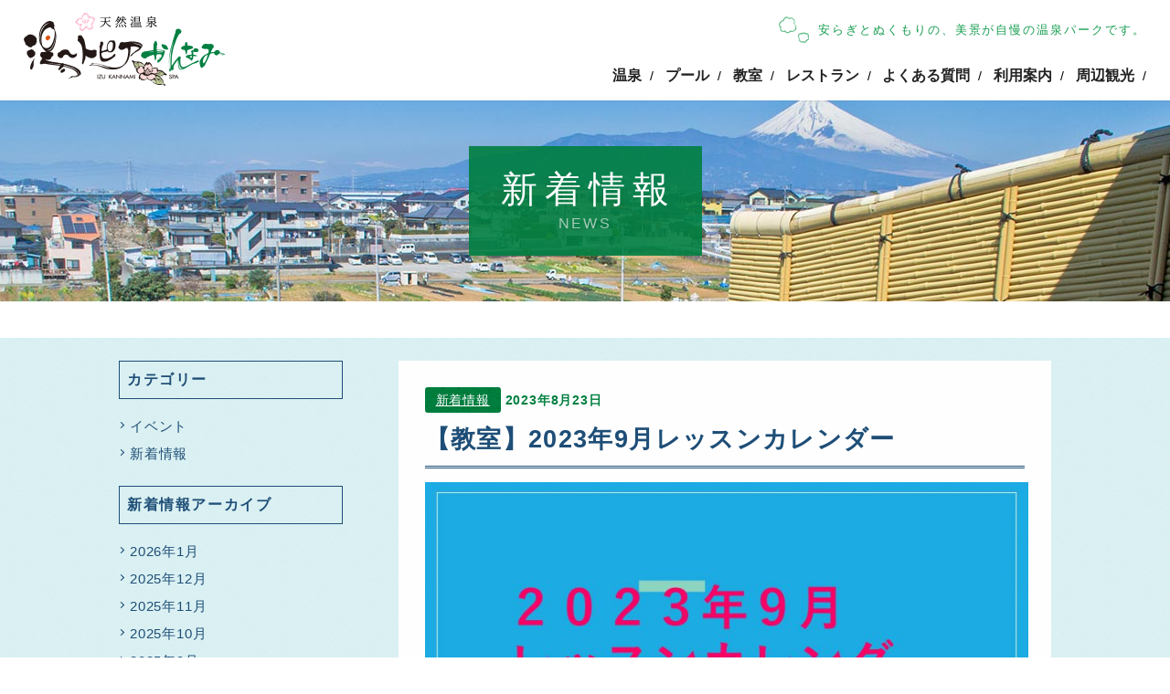

--- FILE ---
content_type: text/html; charset=UTF-8
request_url: https://yu-topiakannami.jp/2023/08/23/%E3%80%90%E6%95%99%E5%AE%A4%E3%80%912023%E5%B9%B49%E6%9C%88%E3%83%AC%E3%83%83%E3%82%B9%E3%83%B3%E3%82%AB%E3%83%AC%E3%83%B3%E3%83%80%E3%83%BC/
body_size: 34493
content:
<!DOCTYPE html>
<html lang="ja">
<head>
	<meta charset="UTF-8">
	<meta name="viewport" content="width=device-width, initial-scale=1">
	<title>【教室】2023年9月レッスンカレンダー | 湯～トピアかんなみ【公式ホームページ】</title>
	<!-- Open Graph Protocol -->
	<meta property="og:site_name" content="湯～トピアかんなみ【公式ホームページ】 | 安らぎとぬくもりの、美景が自慢の温泉パークです。">
	<meta property="og:image" content="https://yu-topiakannami.jp/wp-design/images/common/fb_ogp.jpg">
		<meta property="og:type" content="article" />
		<link rel="apple-touch-icon" href="https://yu-topiakannami.jp/wp-design/images/common/apple-touch-icon_60x60.png">
	<link rel="apple-touch-icon" sizes="76x76" href="https://yu-topiakannami.jp/wp-design/images/common/apple-touch-icon_76x76.png">
	<link rel="apple-touch-icon" sizes="120x120" href="https://yu-topiakannami.jp/wp-design/images/common/apple-touch-icon_120x120.png">
	<link rel="apple-touch-icon" sizes="152x152" href="https://yu-topiakannami.jp/wp-design/images/common/apple-touch-icon.png">
	<link href="wp-design/images/common/favicon.ico" rel="shortcut icon" type="image/vnd.microsoft.icon">
	<link href="https://yu-topiakannami.jp/wp-design/images/common/favicon.gif" rel="icon" type="image/gif">
	<link href="https://yu-topiakannami.jp/wp-design/css/set.css" rel="stylesheet" type="text/css"  media="screen,print">
		<meta name="description" content="安らぎとぬくもりの、美景が自慢の温泉パークです。">
	<meta name="keywords" content="湯～トピアかんなみ,函南,温泉,天然温泉,プール,お風呂,レッスン">
	<!--[if lt IE 9]>
	<script src="https://yu-topiakannami.jp/wp-design/js/html5shiv-printshiv.min.js"></script>
	<![endif]-->
	<script>(function(html){html.className = html.className.replace(/\bno-js\b/,'js')})(document.documentElement);</script>
<title>【教室】2023年9月レッスンカレンダー &#8211; 湯～トピアかんなみ【公式ホームページ】</title>
<meta name='robots' content='max-image-preview:large' />
	<style>img:is([sizes="auto" i], [sizes^="auto," i]) { contain-intrinsic-size: 3000px 1500px }</style>
	<script type="text/javascript">
/* <![CDATA[ */
window._wpemojiSettings = {"baseUrl":"https:\/\/s.w.org\/images\/core\/emoji\/16.0.1\/72x72\/","ext":".png","svgUrl":"https:\/\/s.w.org\/images\/core\/emoji\/16.0.1\/svg\/","svgExt":".svg","source":{"concatemoji":"https:\/\/yu-topiakannami.jp\/wp-includes\/js\/wp-emoji-release.min.js?ver=6.8.3"}};
/*! This file is auto-generated */
!function(s,n){var o,i,e;function c(e){try{var t={supportTests:e,timestamp:(new Date).valueOf()};sessionStorage.setItem(o,JSON.stringify(t))}catch(e){}}function p(e,t,n){e.clearRect(0,0,e.canvas.width,e.canvas.height),e.fillText(t,0,0);var t=new Uint32Array(e.getImageData(0,0,e.canvas.width,e.canvas.height).data),a=(e.clearRect(0,0,e.canvas.width,e.canvas.height),e.fillText(n,0,0),new Uint32Array(e.getImageData(0,0,e.canvas.width,e.canvas.height).data));return t.every(function(e,t){return e===a[t]})}function u(e,t){e.clearRect(0,0,e.canvas.width,e.canvas.height),e.fillText(t,0,0);for(var n=e.getImageData(16,16,1,1),a=0;a<n.data.length;a++)if(0!==n.data[a])return!1;return!0}function f(e,t,n,a){switch(t){case"flag":return n(e,"\ud83c\udff3\ufe0f\u200d\u26a7\ufe0f","\ud83c\udff3\ufe0f\u200b\u26a7\ufe0f")?!1:!n(e,"\ud83c\udde8\ud83c\uddf6","\ud83c\udde8\u200b\ud83c\uddf6")&&!n(e,"\ud83c\udff4\udb40\udc67\udb40\udc62\udb40\udc65\udb40\udc6e\udb40\udc67\udb40\udc7f","\ud83c\udff4\u200b\udb40\udc67\u200b\udb40\udc62\u200b\udb40\udc65\u200b\udb40\udc6e\u200b\udb40\udc67\u200b\udb40\udc7f");case"emoji":return!a(e,"\ud83e\udedf")}return!1}function g(e,t,n,a){var r="undefined"!=typeof WorkerGlobalScope&&self instanceof WorkerGlobalScope?new OffscreenCanvas(300,150):s.createElement("canvas"),o=r.getContext("2d",{willReadFrequently:!0}),i=(o.textBaseline="top",o.font="600 32px Arial",{});return e.forEach(function(e){i[e]=t(o,e,n,a)}),i}function t(e){var t=s.createElement("script");t.src=e,t.defer=!0,s.head.appendChild(t)}"undefined"!=typeof Promise&&(o="wpEmojiSettingsSupports",i=["flag","emoji"],n.supports={everything:!0,everythingExceptFlag:!0},e=new Promise(function(e){s.addEventListener("DOMContentLoaded",e,{once:!0})}),new Promise(function(t){var n=function(){try{var e=JSON.parse(sessionStorage.getItem(o));if("object"==typeof e&&"number"==typeof e.timestamp&&(new Date).valueOf()<e.timestamp+604800&&"object"==typeof e.supportTests)return e.supportTests}catch(e){}return null}();if(!n){if("undefined"!=typeof Worker&&"undefined"!=typeof OffscreenCanvas&&"undefined"!=typeof URL&&URL.createObjectURL&&"undefined"!=typeof Blob)try{var e="postMessage("+g.toString()+"("+[JSON.stringify(i),f.toString(),p.toString(),u.toString()].join(",")+"));",a=new Blob([e],{type:"text/javascript"}),r=new Worker(URL.createObjectURL(a),{name:"wpTestEmojiSupports"});return void(r.onmessage=function(e){c(n=e.data),r.terminate(),t(n)})}catch(e){}c(n=g(i,f,p,u))}t(n)}).then(function(e){for(var t in e)n.supports[t]=e[t],n.supports.everything=n.supports.everything&&n.supports[t],"flag"!==t&&(n.supports.everythingExceptFlag=n.supports.everythingExceptFlag&&n.supports[t]);n.supports.everythingExceptFlag=n.supports.everythingExceptFlag&&!n.supports.flag,n.DOMReady=!1,n.readyCallback=function(){n.DOMReady=!0}}).then(function(){return e}).then(function(){var e;n.supports.everything||(n.readyCallback(),(e=n.source||{}).concatemoji?t(e.concatemoji):e.wpemoji&&e.twemoji&&(t(e.twemoji),t(e.wpemoji)))}))}((window,document),window._wpemojiSettings);
/* ]]> */
</script>
<link rel="https://api.w.org/" href="https://yu-topiakannami.jp/wp-json/" /><link rel="alternate" title="JSON" type="application/json" href="https://yu-topiakannami.jp/wp-json/wp/v2/posts/2722" /><link rel="alternate" title="oEmbed (JSON)" type="application/json+oembed" href="https://yu-topiakannami.jp/wp-json/oembed/1.0/embed?url=https%3A%2F%2Fyu-topiakannami.jp%2F2023%2F08%2F23%2F%25e3%2580%2590%25e6%2595%2599%25e5%25ae%25a4%25e3%2580%25912023%25e5%25b9%25b49%25e6%259c%2588%25e3%2583%25ac%25e3%2583%2583%25e3%2582%25b9%25e3%2583%25b3%25e3%2582%25ab%25e3%2583%25ac%25e3%2583%25b3%25e3%2583%2580%25e3%2583%25bc%2F" />
<link rel="alternate" title="oEmbed (XML)" type="text/xml+oembed" href="https://yu-topiakannami.jp/wp-json/oembed/1.0/embed?url=https%3A%2F%2Fyu-topiakannami.jp%2F2023%2F08%2F23%2F%25e3%2580%2590%25e6%2595%2599%25e5%25ae%25a4%25e3%2580%25912023%25e5%25b9%25b49%25e6%259c%2588%25e3%2583%25ac%25e3%2583%2583%25e3%2582%25b9%25e3%2583%25b3%25e3%2582%25ab%25e3%2583%25ac%25e3%2583%25b3%25e3%2583%2580%25e3%2583%25bc%2F&#038;format=xml" />
		<style type="text/css" id="wp-custom-css">
			p.safety__efforts-item.text-right {
  max-width: 300px;
  margin: 50px 0 50px auto;
}

ul.pickup-img {
  letter-spacing: -7px;
  margin: 0 auto;
}

ul.pickup-img li {
  display: inline-block;
  width: 50%;
  padding: 2.5%;
}

ul.pickup-img li a {
	transition: .3s;
}

ul.pickup-img li a:hover {
	opacity: .5;
}

ul.pickup {
  margin: 0 auto;
  width: 100%;
}

ul.pickup li {
  position: relative;
  padding: 0;
  margin: 0 auto 50px;
  font-size: 18px;
  line-height: 1.7;
}

ul.pickup p.sub {
  font-size: 18px;
  font-family: 'Yu Mincho', '游明朝',YuMincho,'Hiragino Mincho Pro',serif;
  color: #fff;
  letter-spacing: .05em;
  background: #007f41;
  width: 150px;
  text-align: center;
  border-radius: 2px;
}

ul.pickup li h3 {
  margin: 10px auto;
  font-size: 22px;
  font-family: 'Yu Mincho', '游明朝',YuMincho,'Hiragino Mincho Pro',serif;
  color: #6a3b16;
  letter-spacing: .05em;
}

ul.pickup li p.img.right, ul.pickup li p.img.left {
  max-width: 300px;
}

ul.pickup li div.left.content, ul.pickup li div.right.content {
  max-width: 600px;
  width: 100%;
}

.clearfix {
  clear: both;
}

a.fixed-pc {
  display: block;
  position: fixed;
  right: 0;
  bottom: 170px;
  width: 200px;
  transition: .3s;
}

a.fixed-pc:hover {
	opacity: .5;
}

a.fixed-pc img {
  border-radius: 10px 0 0 10px;
}

@media (max-width: 700px) {

p.safety__efforts-item.text-right {
  max-width: none;
  margin: 15px auto;
}

ul.pickup li p.img.right, ul.pickup li p.img.left {
  float: none;
  max-width: none;
  margin: 0 auto 15px;
}

ul.pickup li p.img.right img,
ul.pickup li p.img.left img {
  max-width: 200px;
  margin: 0 auto;
  display: block;
}

ul.pickup p.sub {
  font-size: 14px;
  width: 100px;
}

ul.pickup li h3 {
  font-size: 16px;
  letter-spacing: normal;
}

ul.pickup li p.text {
  font-size: 13px;
  letter-spacing: 0.65px;
  line-height: 19.5px;
}

ul.pickup li .swiper {
  float: none !important;
  max-width: none !important;
}
	
}

@media (max-width: 640px) {
		a.fixed-sp {
		position: fixed;
		bottom: -5px;
		left: 0;
		display: block;
	}
	
}		</style>
		</head>
<body class="wp-singular post-template-default single single-post postid-2722 single-format-standard wp-theme-yu-topiakannami common">
<script>
  (function(i,s,o,g,r,a,m){i['GoogleAnalyticsObject']=r;i[r]=i[r]||function(){
  (i[r].q=i[r].q||[]).push(arguments)},i[r].l=1*new Date();a=s.createElement(o),
  m=s.getElementsByTagName(o)[0];a.async=1;a.src=g;m.parentNode.insertBefore(a,m)
  })(window,document,'script','//www.google-analytics.com/analytics.js','ga');
  ga('create', 'UA-28537060-1', 'auto');
  ga('send', 'pageview');
</script> <div id="wrapper">
		<header id="header" class="nav">
		<div id="headerInner" class="clearFloat">
				<h1><a href="https://yu-topiakannami.jp/"><img src="https://yu-topiakannami.jp/wp-design/images/common/logo.png" alt="湯～トピアかんなみ【公式ホームページ】" width="220"></a></h1>
				<div id="headerNavi">
						<h2><img src="https://yu-topiakannami.jp/wp-design/images/common/item_steam.png">安らぎとぬくもりの、美景が自慢の温泉パークです。</h2>
				<nav id="mainMenu">
		        	<div class="menu-button"><img src="https://yu-topiakannami.jp/wp-design/images/smt/common/btn_menu.png" width="20" alt="メニュー">メニュー</div>
		        	<div class="menu-mainmenu-container">
							<ul id="menu-mainmenu" data-breakpoint="768" class="menu flexnav clearFloat">
							<li id="menu-item-38" class="navi1 menu-item menu-item-type-post_type menu-item-object-page menu-item-38"><a href="https://yu-topiakannami.jp/spa/">温泉</a><span>/</span></li>
<li id="menu-item-37" class="navi2 menu-item menu-item-type-post_type menu-item-object-page menu-item-37"><a href="https://yu-topiakannami.jp/pool/">プール</a><span>/</span></li>
<li id="menu-item-36" class="navi3 menu-item menu-item-type-post_type menu-item-object-page menu-item-36"><a href="https://yu-topiakannami.jp/school/">教室</a><span>/</span></li>
<li id="menu-item-35" class="navi4 menu-item menu-item-type-post_type menu-item-object-page menu-item-35"><a href="https://yu-topiakannami.jp/restaurant/">レストラン</a><span>/</span></li>
<li id="menu-item-34" class="navi5 menu-item menu-item-type-post_type menu-item-object-page menu-item-34"><a href="https://yu-topiakannami.jp/faq/">よくある質問</a><span>/</span></li>
<li id="menu-item-33" class="navi6 menu-item menu-item-type-post_type menu-item-object-page menu-item-33"><a href="https://yu-topiakannami.jp/guide/">利用案内</a><span>/</span></li>
<li id="menu-item-57" class="navi7 menu-item menu-item-type-post_type menu-item-object-page menu-item-57"><a href="https://yu-topiakannami.jp/spot/">周辺観光</a><span>/</span></li>
<li id="menu-item-43" class="navi9 menu-item menu-item-type-post_type menu-item-object-page menu-item-43"><a href="https://yu-topiakannami.jp/contact/">お問い合わせ</a><span>/</span></li>
							</ul>
						</div>
				</nav>
				<div id="btnAccess"><a href="#"><img src="https://yu-topiakannami.jp/wp-design/images/smt/common/btn_access.png" width="30" alt="アクセス">アクセス</a></div>
				</div>
		</div>
		</header>

		<section id="pageTitle" class="wow fadeInUp" data-wow-delay="0.1s">
			<div id="pageTitleTxt" class="wow fadeInDown" data-wow-delay="0.3s">
				<h1>新着情報</h1>
				<p>news</p>
			</div>
		</section>

		<main id="contents">
			<div class="wrap">
				<section class="container wow fadeInUp" data-wow-delay="0.4s">
		
<article id="post-2722" class="post-2722 post type-post status-publish format-standard has-post-thumbnail hentry category-news">
	<header class="entry-header">
			<span class="cat-links"><a href="https://yu-topiakannami.jp/category/news/" rel="category tag">新着情報</a></span>
		<div class="entry-meta"><span class="date">2023年8月23日</span></div>
			<h1 class="entry-title">【教室】2023年9月レッスンカレンダー</h1>	</header><!-- .entry-header -->

	<div class="entry-content">
		<p><a href="https://yu-topiakannami.jp/wp-content/uploads/2023/08/6f56d132b0b0f3726663bbf010dd9c46.jpg"><img fetchpriority="high" decoding="async" src="https://yu-topiakannami.jp/wp-content/uploads/2023/08/6f56d132b0b0f3726663bbf010dd9c46-1024x671.jpg" alt="" width="660" height="432" class="aligncenter size-large wp-image-2723" srcset="https://yu-topiakannami.jp/wp-content/uploads/2023/08/6f56d132b0b0f3726663bbf010dd9c46-1024x671.jpg 1024w, https://yu-topiakannami.jp/wp-content/uploads/2023/08/6f56d132b0b0f3726663bbf010dd9c46-300x197.jpg 300w, https://yu-topiakannami.jp/wp-content/uploads/2023/08/6f56d132b0b0f3726663bbf010dd9c46-768x503.jpg 768w, https://yu-topiakannami.jp/wp-content/uploads/2023/08/6f56d132b0b0f3726663bbf010dd9c46.jpg 1713w" sizes="(max-width: 660px) 100vw, 660px" /></a><a href="https://yu-topiakannami.jp/wp-content/uploads/2023/08/8e6785dad2bacbaf43356dc5f09de222.jpg"></a></p>
<p><a href="https://yu-topiakannami.jp/wp-content/uploads/2023/07/f26dedc979cc941ec05598cf048f3538.jpg"></a>平素より湯～トピアかんなみをご利用いただきまして、誠にありがとうございます。<br />
 <strong><span style="color: #ff00ff;">令和5年9月の</span><span style="color: #ff00ff;">レッスンカレンダー</span></strong>をお知らせいたします。<br />
<a href="https://yu-topiakannami.jp/wp-content/uploads/2023/08/8e6785dad2bacbaf43356dc5f09de222.jpg"><img decoding="async" src="https://yu-topiakannami.jp/wp-content/uploads/2023/08/8e6785dad2bacbaf43356dc5f09de222-725x1024.jpg" alt="" width="660" height="932" class="aligncenter size-large wp-image-2724" srcset="https://yu-topiakannami.jp/wp-content/uploads/2023/08/8e6785dad2bacbaf43356dc5f09de222-725x1024.jpg 725w, https://yu-topiakannami.jp/wp-content/uploads/2023/08/8e6785dad2bacbaf43356dc5f09de222-212x300.jpg 212w, https://yu-topiakannami.jp/wp-content/uploads/2023/08/8e6785dad2bacbaf43356dc5f09de222-768x1085.jpg 768w, https://yu-topiakannami.jp/wp-content/uploads/2023/08/8e6785dad2bacbaf43356dc5f09de222.jpg 1241w" sizes="(max-width: 660px) 100vw, 660px" /></a></p>
<p>【水中運動教室】<br />
 ・参加人数は25名まで（先着順）<br />
 ・会場内換気の実施<br />
 ・レッスン前の参加者アルコール消毒の実施</p>
<p> 【スタジオレッスン】<br />
 ・参加人数は10名まで（先着順）<br />
 ・会場内換気の実施<br />
 ・レッスン前の参加者アルコール消毒の実施<br />
 ・レッスン中のマスクの着用<br />
 ・オゾン除菌装置の設置</p>
<p>お客様同士が安心してご利用頂くため、ご理解ご協力のほどお願い申し上げます。<br />
 コロナ対策の基準が緩和されましたが、当面は今まで通りのレッスン人数で行う予定でございます。<br />
 変更がございましたら、改めてお知らせいたします。</p>
<p>新型コロナウイルス感染対策の詳細は下記リンクをご確認ください。<br />
 <a href="https://yu-topiakannami.jp/safety/">湯～トピアかんなみのコロナウイルス対策について</a></p>
	</div><!-- .entry-content -->

	
	<footer class="entry-footer">
			</footer><!-- .entry-footer -->

</article><!-- #post-## -->
			<div class="btn-single">
		
	<nav class="navigation post-navigation" aria-label="投稿">
		<h2 class="screen-reader-text">投稿ナビゲーション</h2>
		<div class="nav-links"><div class="nav-previous"><a href="https://yu-topiakannami.jp/2023/08/21/%e4%bc%8a%e8%b1%86%ef%bc%88%e5%a5%b3%e6%80%a7%ef%bc%89%e3%82%aa%e3%83%b3%e3%83%89%e3%83%ab%e3%82%b5%e3%82%a6%e3%83%8a%e4%bf%ae%e7%90%86%e6%97%a5%e7%a8%8b%e3%81%ae%e3%81%8a%e7%9f%a5%e3%82%89%e3%81%9b-2/" rel="prev"><span class="meta-nav" aria-hidden="true">前ページへ</span> <span class="screen-reader-text">前の投稿:</span> <span class="post-title">伊豆（女性）オンドルサウナ修理日程のお知らせ</span></a></div><div class="nav-next"><a href="https://yu-topiakannami.jp/2023/08/24/%e3%80%908%e6%9c%8826%e6%97%a5%e3%81%8a%e9%a2%a8%e5%91%82%e3%81%ae%e6%97%a5%e3%81%ae%e3%81%8a%e7%9f%a5%e3%82%89%e3%81%9b%e3%80%91/" rel="next"><span class="meta-nav" aria-hidden="true">次ページへ</span> <span class="screen-reader-text">次の投稿:</span> <span class="post-title">【8月26日（土）お風呂の日のお知らせ】</span></a></div></div>
	</nav>		</div>
				</section>
			<div id="side">

		
		
					<div id="widget-area" class="widget-area" role="complementary">
				<aside id="categories-2" class="widget widget_categories"><h2 class="widget-title">カテゴリー</h2>
			<ul>
					<li class="cat-item cat-item-12"><a href="https://yu-topiakannami.jp/category/%e3%82%a4%e3%83%99%e3%83%b3%e3%83%88/">イベント</a>
</li>
	<li class="cat-item cat-item-1"><a href="https://yu-topiakannami.jp/category/news/">新着情報</a>
</li>
			</ul>

			</aside><aside id="archives-2" class="widget widget_archive"><h2 class="widget-title">新着情報アーカイブ</h2>
			<ul>
					<li><a href='https://yu-topiakannami.jp/2026/01/'>2026年1月</a></li>
	<li><a href='https://yu-topiakannami.jp/2025/12/'>2025年12月</a></li>
	<li><a href='https://yu-topiakannami.jp/2025/11/'>2025年11月</a></li>
	<li><a href='https://yu-topiakannami.jp/2025/10/'>2025年10月</a></li>
	<li><a href='https://yu-topiakannami.jp/2025/09/'>2025年9月</a></li>
	<li><a href='https://yu-topiakannami.jp/2025/08/'>2025年8月</a></li>
	<li><a href='https://yu-topiakannami.jp/2025/07/'>2025年7月</a></li>
	<li><a href='https://yu-topiakannami.jp/2025/06/'>2025年6月</a></li>
	<li><a href='https://yu-topiakannami.jp/2025/05/'>2025年5月</a></li>
	<li><a href='https://yu-topiakannami.jp/2025/04/'>2025年4月</a></li>
	<li><a href='https://yu-topiakannami.jp/2025/03/'>2025年3月</a></li>
	<li><a href='https://yu-topiakannami.jp/2025/02/'>2025年2月</a></li>
	<li><a href='https://yu-topiakannami.jp/2025/01/'>2025年1月</a></li>
	<li><a href='https://yu-topiakannami.jp/2024/12/'>2024年12月</a></li>
	<li><a href='https://yu-topiakannami.jp/2024/11/'>2024年11月</a></li>
	<li><a href='https://yu-topiakannami.jp/2024/10/'>2024年10月</a></li>
	<li><a href='https://yu-topiakannami.jp/2024/09/'>2024年9月</a></li>
	<li><a href='https://yu-topiakannami.jp/2024/08/'>2024年8月</a></li>
	<li><a href='https://yu-topiakannami.jp/2024/07/'>2024年7月</a></li>
	<li><a href='https://yu-topiakannami.jp/2024/06/'>2024年6月</a></li>
	<li><a href='https://yu-topiakannami.jp/2024/05/'>2024年5月</a></li>
	<li><a href='https://yu-topiakannami.jp/2024/04/'>2024年4月</a></li>
	<li><a href='https://yu-topiakannami.jp/2024/03/'>2024年3月</a></li>
	<li><a href='https://yu-topiakannami.jp/2024/02/'>2024年2月</a></li>
	<li><a href='https://yu-topiakannami.jp/2024/01/'>2024年1月</a></li>
	<li><a href='https://yu-topiakannami.jp/2023/12/'>2023年12月</a></li>
	<li><a href='https://yu-topiakannami.jp/2023/11/'>2023年11月</a></li>
	<li><a href='https://yu-topiakannami.jp/2023/10/'>2023年10月</a></li>
	<li><a href='https://yu-topiakannami.jp/2023/09/'>2023年9月</a></li>
	<li><a href='https://yu-topiakannami.jp/2023/08/'>2023年8月</a></li>
	<li><a href='https://yu-topiakannami.jp/2023/07/'>2023年7月</a></li>
	<li><a href='https://yu-topiakannami.jp/2023/06/'>2023年6月</a></li>
	<li><a href='https://yu-topiakannami.jp/2023/05/'>2023年5月</a></li>
	<li><a href='https://yu-topiakannami.jp/2023/03/'>2023年3月</a></li>
	<li><a href='https://yu-topiakannami.jp/2023/02/'>2023年2月</a></li>
	<li><a href='https://yu-topiakannami.jp/2023/01/'>2023年1月</a></li>
	<li><a href='https://yu-topiakannami.jp/2022/12/'>2022年12月</a></li>
	<li><a href='https://yu-topiakannami.jp/2022/11/'>2022年11月</a></li>
	<li><a href='https://yu-topiakannami.jp/2022/10/'>2022年10月</a></li>
	<li><a href='https://yu-topiakannami.jp/2022/09/'>2022年9月</a></li>
	<li><a href='https://yu-topiakannami.jp/2022/08/'>2022年8月</a></li>
	<li><a href='https://yu-topiakannami.jp/2022/07/'>2022年7月</a></li>
	<li><a href='https://yu-topiakannami.jp/2022/06/'>2022年6月</a></li>
	<li><a href='https://yu-topiakannami.jp/2022/05/'>2022年5月</a></li>
	<li><a href='https://yu-topiakannami.jp/2022/04/'>2022年4月</a></li>
	<li><a href='https://yu-topiakannami.jp/2022/03/'>2022年3月</a></li>
	<li><a href='https://yu-topiakannami.jp/2022/02/'>2022年2月</a></li>
	<li><a href='https://yu-topiakannami.jp/2022/01/'>2022年1月</a></li>
	<li><a href='https://yu-topiakannami.jp/2021/12/'>2021年12月</a></li>
	<li><a href='https://yu-topiakannami.jp/2021/11/'>2021年11月</a></li>
	<li><a href='https://yu-topiakannami.jp/2021/10/'>2021年10月</a></li>
	<li><a href='https://yu-topiakannami.jp/2021/09/'>2021年9月</a></li>
	<li><a href='https://yu-topiakannami.jp/2021/08/'>2021年8月</a></li>
	<li><a href='https://yu-topiakannami.jp/2021/07/'>2021年7月</a></li>
	<li><a href='https://yu-topiakannami.jp/2021/06/'>2021年6月</a></li>
	<li><a href='https://yu-topiakannami.jp/2021/05/'>2021年5月</a></li>
	<li><a href='https://yu-topiakannami.jp/2021/04/'>2021年4月</a></li>
	<li><a href='https://yu-topiakannami.jp/2021/03/'>2021年3月</a></li>
	<li><a href='https://yu-topiakannami.jp/2021/02/'>2021年2月</a></li>
	<li><a href='https://yu-topiakannami.jp/2021/01/'>2021年1月</a></li>
	<li><a href='https://yu-topiakannami.jp/2020/12/'>2020年12月</a></li>
	<li><a href='https://yu-topiakannami.jp/2020/11/'>2020年11月</a></li>
	<li><a href='https://yu-topiakannami.jp/2020/10/'>2020年10月</a></li>
	<li><a href='https://yu-topiakannami.jp/2020/09/'>2020年9月</a></li>
	<li><a href='https://yu-topiakannami.jp/2020/08/'>2020年8月</a></li>
	<li><a href='https://yu-topiakannami.jp/2020/07/'>2020年7月</a></li>
	<li><a href='https://yu-topiakannami.jp/2020/06/'>2020年6月</a></li>
	<li><a href='https://yu-topiakannami.jp/2020/05/'>2020年5月</a></li>
	<li><a href='https://yu-topiakannami.jp/2020/04/'>2020年4月</a></li>
	<li><a href='https://yu-topiakannami.jp/2020/03/'>2020年3月</a></li>
	<li><a href='https://yu-topiakannami.jp/2020/01/'>2020年1月</a></li>
	<li><a href='https://yu-topiakannami.jp/2019/12/'>2019年12月</a></li>
	<li><a href='https://yu-topiakannami.jp/2019/11/'>2019年11月</a></li>
	<li><a href='https://yu-topiakannami.jp/2019/10/'>2019年10月</a></li>
	<li><a href='https://yu-topiakannami.jp/2019/09/'>2019年9月</a></li>
	<li><a href='https://yu-topiakannami.jp/2019/08/'>2019年8月</a></li>
	<li><a href='https://yu-topiakannami.jp/2019/07/'>2019年7月</a></li>
	<li><a href='https://yu-topiakannami.jp/2019/06/'>2019年6月</a></li>
	<li><a href='https://yu-topiakannami.jp/2019/05/'>2019年5月</a></li>
	<li><a href='https://yu-topiakannami.jp/2019/04/'>2019年4月</a></li>
	<li><a href='https://yu-topiakannami.jp/2019/03/'>2019年3月</a></li>
	<li><a href='https://yu-topiakannami.jp/2019/02/'>2019年2月</a></li>
	<li><a href='https://yu-topiakannami.jp/2019/01/'>2019年1月</a></li>
	<li><a href='https://yu-topiakannami.jp/2018/12/'>2018年12月</a></li>
	<li><a href='https://yu-topiakannami.jp/2018/11/'>2018年11月</a></li>
	<li><a href='https://yu-topiakannami.jp/2018/09/'>2018年9月</a></li>
	<li><a href='https://yu-topiakannami.jp/2018/08/'>2018年8月</a></li>
	<li><a href='https://yu-topiakannami.jp/2018/07/'>2018年7月</a></li>
	<li><a href='https://yu-topiakannami.jp/2018/06/'>2018年6月</a></li>
	<li><a href='https://yu-topiakannami.jp/2018/05/'>2018年5月</a></li>
	<li><a href='https://yu-topiakannami.jp/2018/04/'>2018年4月</a></li>
	<li><a href='https://yu-topiakannami.jp/2018/03/'>2018年3月</a></li>
	<li><a href='https://yu-topiakannami.jp/2018/02/'>2018年2月</a></li>
	<li><a href='https://yu-topiakannami.jp/2018/01/'>2018年1月</a></li>
	<li><a href='https://yu-topiakannami.jp/2017/12/'>2017年12月</a></li>
	<li><a href='https://yu-topiakannami.jp/2017/11/'>2017年11月</a></li>
	<li><a href='https://yu-topiakannami.jp/2017/09/'>2017年9月</a></li>
	<li><a href='https://yu-topiakannami.jp/2017/08/'>2017年8月</a></li>
	<li><a href='https://yu-topiakannami.jp/2017/07/'>2017年7月</a></li>
	<li><a href='https://yu-topiakannami.jp/2017/06/'>2017年6月</a></li>
	<li><a href='https://yu-topiakannami.jp/2017/05/'>2017年5月</a></li>
	<li><a href='https://yu-topiakannami.jp/2017/04/'>2017年4月</a></li>
	<li><a href='https://yu-topiakannami.jp/2017/03/'>2017年3月</a></li>
	<li><a href='https://yu-topiakannami.jp/2017/01/'>2017年1月</a></li>
	<li><a href='https://yu-topiakannami.jp/2016/12/'>2016年12月</a></li>
	<li><a href='https://yu-topiakannami.jp/2016/11/'>2016年11月</a></li>
	<li><a href='https://yu-topiakannami.jp/2016/10/'>2016年10月</a></li>
			</ul>

			</aside><aside id="nav_menu-2" class="widget widget_nav_menu"><h2 class="widget-title">カテゴリー</h2><div class="menu-spotmenu-container"><ul id="menu-spotmenu" class="menu"><li id="menu-item-68" class="menu-item menu-item-type-taxonomy menu-item-object-spot-category menu-item-68"><a href="https://yu-topiakannami.jp/spot-category/view/">観る</a></li>
<li id="menu-item-69" class="menu-item menu-item-type-taxonomy menu-item-object-spot-category menu-item-69"><a href="https://yu-topiakannami.jp/spot-category/ride/">乗る</a></li>
<li id="menu-item-70" class="menu-item menu-item-type-taxonomy menu-item-object-spot-category menu-item-70"><a href="https://yu-topiakannami.jp/spot-category/enjoy/">遊ぶ</a></li>
<li id="menu-item-71" class="menu-item menu-item-type-taxonomy menu-item-object-spot-category menu-item-71"><a href="https://yu-topiakannami.jp/spot-category/learn/">学ぶ</a></li>
<li id="menu-item-72" class="menu-item menu-item-type-taxonomy menu-item-object-spot-category menu-item-72"><a href="https://yu-topiakannami.jp/spot-category/eat/">食べる</a></li>
<li id="menu-item-73" class="menu-item menu-item-type-taxonomy menu-item-object-spot-category menu-item-73"><a href="https://yu-topiakannami.jp/spot-category/visit/">参る</a></li>
<li id="menu-item-74" class="menu-item menu-item-type-taxonomy menu-item-object-spot-category menu-item-74"><a href="https://yu-topiakannami.jp/spot-category/other/">その他</a></li>
</ul></div></aside>			</div><!-- .widget-area -->
		
	</div><!-- .secondary -->

		
			</div>	

		</main><!-- #contents -->

<!-- footer start -->
<footer id="footer">
		<div id="footerTop">
							<nav id="breadcrumb">
				<ul>
					<li><a href="https://yu-topiakannami.jp/">HOME</a></li>
										<li>【教室】2023年9月レッスンカレンダー</li>
									</ul>
			</nav>
					<div id="footerTopInner">
				<div id="footerLogo" class="box1"><a href="https://yu-topiakannami.jp/"><img src="https://yu-topiakannami.jp/wp-design/images/common/footer_logo.png" width="257" alt="湯～トピアかんなみ【公式ホームページ】" class="logo"></a><br><img src="https://yu-topiakannami.jp/wp-design/images/common/footer_tel.png" width="218" class="tel" alt="TEL:055-970-001（開館時間／10:00-21:00）">
				</div>
				<div id="footerAdd" class="box2">
					<ul>
						<li class="btnContact"><a href="https://yu-topiakannami.jp/contact/">お問い合わせ</a></li>
						<li class="btnHygiene"><a href="https://yu-topiakannami.jp/spa/?id=spaHygiene">衛生管理方針</a></li>
					</ul>
					<p>〒419-0112<br>静岡県田方郡函南町柏谷259番地<br>TEL:055-970-0001<br>FAX:055-970-0002</p>
				</div>
				<nav id="footerNavi" class="box3">
					<ul class="line1">
						<li><a href="https://yu-topiakannami.jp/spa/">温泉</a></li>
						<li><a href="https://yu-topiakannami.jp/pool/">プール</a></li>
						<li><a href="https://yu-topiakannami.jp/school/">教室</a></li>
						<li><a href="https://yu-topiakannami.jp/restaurant/">レストラン</a></li>
						<li><a href="https://yu-topiakannami.jp/faq/">よくある質問</a></li>
						<li><a href="https://yu-topiakannami.jp/guide/">利用案内</a></li>
					</ul>
					<ul class="line2">
						<li><a href="https://yu-topiakannami.jp/spot/">周辺観光</a></li>
						<li><a href="https://yu-topiakannami.jp/staffblog/">スタッフブログ</a></li>
						<li><a href="https://yu-topiakannami.jp/category/news/">新着情報</a></li>
						<li><a href="https://yu-topiakannami.jp/wp-design/pdf/kiyaku.pdf" target="_blank">利用規約（PDF）</a></li>
						<li><a href="https://yu-topiakannami.jp/wp-design/pdf/privacy.pdf" target="_blank">プライバシーポリシー（PDF）</a></li>
					</ul>
				</nav>
			</div>
		</div>
		<div id="footerBottom">
			<!-- relationLinks start -->
			<div id="relationLinks">
			<h2>関連施設リンク集</h2>
			<div class="entry-content">
				<table>
					<tbody>
										<tr>
												<th width="110"><span class="green">●</span>運営会社</th>
												<td width="902"><a href="https://funspace.jp/" target="_blank">Fun Space株式会社</a> |</td>
										</tr>
										<tr>
												<th width="110"><span class="vermilion">●</span>宿泊施設</th>
												<td width="902"><a href="https://h-bkk.jp/" target="_blank">広島市文化交流会館</a> | <a href="https://welpiaiyo.jp/" target="_blank">ウェルピア伊予</a> | <a href="https://suzumushisou.jp/" target="_blank">安曇野 松川村の温泉宿 すずむし荘 </a> | <a href="https://campmura.com/" target="_blank">芦ノ湖キャンプ村</a> | <a href="https://nicogaku.jp/" target="_blank">箱根ニコニコ高原学園</a> |</td>
										</tr>
										<tr>
												<th width="110"><span class="orange">●</span>温浴施設</th>
												<td width="902"><a href="https://yu-topiakannami.jp/" target="_blank">函南温泉 湯～トピアかんなみ</a> | <a href="https://sawarabino-yu.jp/" target="_blank">飯能温泉さわらびの湯</a> |</td>
										</tr>
										<!--<tr>
												<th width="110"><span class="emerald">●</span>飲食施設</th>
												<td width="902"><a href="http://togakushi-tq.jp/" target="_blank">戸隠そば博物館とんくるりん</a> | <a href="http://kagamiike.jp/" target="_blank">戸隠鏡池どんぐりハウス</a> |</td>
										</tr>-->
										<tr>
												<th width="110"><span class="skyblue">●</span>物販施設</th>
												<td width="902"><a href="https://yottetei.jp/" target="_blank">寄って停まつかわ 道の駅安曇野松川</a> | <a href="https://funspace.shop-pro.jp/" target="_blank">地産逸品 道の駅安曇野松川</a> |</td>
										</tr>
										<tr>
												<th width="110"><span class="pink">●</span>文化施設</th>
												<td width="902"><a href="https://chiba-aw.jp/mihama" target="_blank">千葉市美浜文化ホール</a> | <a href="https://chiba-aw.jp/wakaba" target="_blank">千葉市若葉文化ホール</a> | <a href="https://bigroof.jp/" target="_blank"> ビッグルーフ滝沢 滝沢市交流拠点複合施設</a> | <a href="https://laporte-gosen.jp/" target="_blank"> ラポルテ五泉 五泉市交流拠点複合施設</a> |</td>
										</tr>
										<tr>
												<th width="110"><span class="brown">●</span>コミュニティ施設</th>
												<td width="902"><a href="https://sogacc.jp/" target="_blank">千葉市中央区蘇我コミュニティセンター</a> | <a href="https://chibaksp.jp/makuhari/" target="_blank">千葉市幕張勤労市民プラザ</a> | <a href="https://chibaksp.jp/naganumahara/" target="_blank">千葉市長沼原勤労市民プラザ</a> | <a href="https://naganumacc.jp/" target="_blank">長沼コミュニティセンター</a> | <a href="https://chiba-aw.jp/chishiro" target="_blank">千城台コミュニティセンター</a> | <a href="https://kouzapool.jp/hongo/" target="_blank">本郷老人福祉センター本郷荘</a> | <a href="https://kouzakankyoplaza.jp/" target="_blank">高座クリーンセンター 環境プラザ</a> | <a href="https://sogacc.jp/harmony/" target="_blank">千葉市中央区蘇我コミュニティセンター ハーモニープラザ分館</a> | <a href="https://iyoyumemiraikan.jp/" target="_blank">IYO夢みらい館 伊予市文化交流センター</a> |</td>
										</tr>
										<tr>
												<th width="110"><span class="blue">●</span>運動施設</th>
												<td width="902"><a href="https://kouzapool.jp/" target="_blank">高座施設組合屋内温水プール</a> | <a href="https://inzaipool.jp/" target="_blank">印西温水センター</a> |</td>
										</tr>
				</tbody></table>
			</div>
			</div>
			<!-- relationLinks end -->
			<!-- start -->
			<div id="footerInfo">

			<p id="copyright"> Copyright (C) 
						<script type="text/javascript">myDate = new Date() ;myYear = myDate.getFullYear();document.write(myYear);</script> Fun Space. All Rights Reserved.</p>
			</div>
			<!-- end -->
			<div class="item1"><img src="https://yu-topiakannami.jp/wp-design/images/common/footer_illust.png"></div>
		</div>
</footer>
<!-- footer end -->
</div>
<script type="text/javascript" src="https://yu-topiakannami.jp/wp-design/js/common.js"></script>
<script type="speculationrules">
{"prefetch":[{"source":"document","where":{"and":[{"href_matches":"\/*"},{"not":{"href_matches":["\/wp-*.php","\/wp-admin\/*","\/wp-content\/uploads\/*","\/wp-content\/*","\/wp-content\/plugins\/*","\/wp-content\/themes\/yu-topiakannami\/*","\/*\\?(.+)"]}},{"not":{"selector_matches":"a[rel~=\"nofollow\"]"}},{"not":{"selector_matches":".no-prefetch, .no-prefetch a"}}]},"eagerness":"conservative"}]}
</script>
</body></html>
<!-- Dynamic page generated in 0.600 seconds. -->
<!-- Cached page generated by WP-Super-Cache on 2026-01-16 08:20:49 -->

<!-- super cache -->

--- FILE ---
content_type: text/css
request_url: https://yu-topiakannami.jp/wp-design/css/set.css
body_size: 517
content:
@charset "utf-8";
/* CSS Document */

/* ---------------------------------------------------------------------
*
*    ■このファイルは編集しない
*
* ------------------------------------------------------------------- */
/* ---------------------------------------------------------------------
*    全CSS読み込み用
* ------------------------------------------------------------------- */
@import "sanitize.css";
@import "layout.css";
@import "contents.css";
@import "smt.css";
@import "animate.css";

--- FILE ---
content_type: text/css
request_url: https://yu-topiakannami.jp/wp-design/css/sanitize.css
body_size: 2868
content:
audio:not([controls]){display:none;}
button{-webkit-appearance:button;overflow:visible;}
details{display:block;}
html{-ms-overflow-style:-ms-autohiding-scrollbar;overflow-y:scroll;-webkit-text-size-adjust:100%;}
input{-webkit-border-radius:0;&[type="button"],
&[type="reset"],
&[type="submit"]{-webkit-appearance:button;}
&[type="number"]{width:auto;}
&[type="search"]{-webkit-appearance:textfield;&::-webkit-search-cancel-button,
&::-webkit-search-decoration{-webkit-appearance:none;}
}
}
main{display:block;}
pre{overflow:auto;}
progress{display:inline-block;}
small{font-size:var(--small-font-size, 75%);}
summary{display:block;}
svg:not(:root){overflow:hidden;}
template{display:none;}
textarea{overflow:auto;}
[hidden]{display:none;}
*,::before,::after{box-sizing:inherit;}
*{font-size:inherit;line-height:inherit;}
::before,::after{text-decoration:inherit;vertical-align:inherit;}
*,::before,::after{border-style:solid;border-width:0;}
*{background-repeat:var(--background-repeat, no-repeat);margin:0;padding:0;}
:root{background-color:var(--root-background-color, #ffffff);box-sizing:var(--root-box-sizing, border-box);color:var(--root-color, #000000);cursor:var(--root-cursor, default);font:var(--root-font-size, 100%)/var(--root-line-height, 1.5) var(--root-font-family, sans-serif);}
a{text-decoration:var(--anchor-text-decoration, none);}
audio,
canvas,
iframe,
img,
svg,
video{vertical-align:var(--media-element-vertical-align, middle);}
button,
input,
select,
textarea{background-color:var(--form-element-background-color, transparent);}
button,
input,
select,
textarea{color:inherit;font-family:inherit;font-style:inherit;font-weight:inherit;}
button,
[type="button"],
[type="date"],
[type="datetime"],
[type="datetime-local"],
[type="email"],
[type="month"],
[type="number"],
[type="password"],
[type="reset"],
[type="search"],
[type="submit"],
[type="tel"],
[type="text"],
[type="time"],
[type="url"],
[type="week"],
select,
textarea{min-height:var(--form-element-min-height, 1.5em);}
code,
kbd,
pre,
samp{font-family:var(--monospace-font-family, monospace), monospace;}
nav ol,
nav ul{list-style:var(--nav-list-style, none);}
select{-moz-appearance:none;-webkit-appearance:none;&::-ms-expand{display:none;}
&::-ms-value{color:currentColor;}
}
table{border-collapse:var(--table-border-collapse, collapse);border-spacing:var(--table-border-spacing, 0);}
textarea{resize:var(--textarea-resize, vertical);}
::selection{background-color:var(--selection-background-color, none);color:var(--selection-color, none);text-shadow:var(--selection-text-shadow, none);}
[aria-busy="true"]{cursor:progress;}
[aria-controls]{cursor:pointer;}
[aria-disabled]{cursor:default;}
[hidden][aria-hidden="false"]{clip:rect(0 0 0 0);display:inherit;position:absolute;&:focus{clip:auto;}
}
a,
area,
button,
input,
label,
select,
textarea,
[tabindex]{touch-action:manipulation;}

--- FILE ---
content_type: text/css
request_url: https://yu-topiakannami.jp/wp-design/css/layout.css
body_size: 22229
content:
@charset "UTF-8";

/* ---------------------------------------------------------------------
*
*    サイト共通
*
* ------------------------------------------------------------------- */
/* ---------------------------------------------------------------------
*    基本設定
* ------------------------------------------------------------------- */
html {
	background: #fff;
}
body {
	-webkit-text-size-adjust: 100%;
	width:100%;
	font-family:'Lucida Grande', Meiryo,'Hiragino Kaku Gothic ProN', sans-serif;
}
/* ---------------------------------------------------------------------
*    全体設定
* ------------------------------------------------------------------- */
/* ---------------------------------
*    タグの色・アンダーライン有無
*/
a {
	color:#007f41;
	text-decoration:underline;
}
a:hover {
	color:#096739;
	text-decoration:none;
}
/* ---------------------------------------------------------------------
*    フロート解除
* ------------------------------------------------------------------- */
.clearFloat:after,
.spot .wrap:after,
.archive .wrap:after,
.single .wrap:after,
.staffblog .wrap:after,
#guideStyle #ranking li:after{
    content: ".";
    display: block;
    height: 0px;
    clear: both;
    visibility: hidden;
}
.clearFloat,
.spot .wrap,
.archive .wrap,
.single .wrap,
.staffblog .wrap,
#guideStyle #ranking li{
	zoom: 1;
}
/* ---------------------------------------------------------------------
*    テキスト打消し
* ------------------------------------------------------------------- */
.clearTxt{
	display: block;
	text-indent: -10000px;
	font-size: 0;
	line-height: 0;
	text-decoration: none;
	height: 0px; width: 0px;
	margin: 0; padding: 0;
}
/* ---------------------------------------------------------------------
*
*    ヘッダ
*
* ------------------------------------------------------------------- */
#header{
	width: 100%;
  min-height: 110px;
	background: rgba(255,255,255,0.9);
	box-shadow: 0 0 2px rgba(0,0,0,0.15);
	position:fixed;
	z-index: 100;
  top: 0px;
}
#headerInner{
	margin: 0 2%;
}
#header h1{
	margin: 14px 0 0 0;
	float: left;
}
#header h1 a{
	transition:all 0.3s;
}
#header h1 a:hover{
	opacity: 0.5;
}
#header h2{
	padding: 19px 0 0;
	color: #169d50;
	font-weight: normal;
	font-size: 0.83rem;
	letter-spacing: 0.15em;
	margin: 0 0 24px;
}
#header h2 img{
	margin: -1px 10px 0 0;
	vertical-align: middle;
}
/* flexnav.css */
/* Flexnav Base Styles */
.flexnav {
  -webkit-transition: none;
  -moz-transition: none;
  -ms-transition: none;
  transition: none;
  -webkit-transform-style: preserve-3d;
  overflow: hidden;
  margin: 0 auto;
  width: 100%;
  max-height: 0; }
  .flexnav.opacity {
    opacity: 0; }
  .flexnav.flexnav-show {
    max-height: 2000px;
    opacity: 1;
    -webkit-transition: all .5s ease-in-out;
    -moz-transition: all .5s ease-in-out;
    -ms-transition: all .5s ease-in-out;
    transition: all .5s ease-in-out; }
  .flexnav.one-page {
    position: fixed;
    top: 50px;
    right: 5%;
    max-width: 200px; }
  .flexnav li {
    font-size: 100%;
    position: relative;
    overflow: hidden; }
  .flexnav li a {
    position: relative;
    display: block;
    padding: .96em;
    z-index: 2;
    overflow: hidden;
    color: #222222;
    background: #a6a6a2;
    border-bottom: 1px solid rgba(0, 0, 0, 0.15); }
  .flexnav li ul {
    width: 100%; }
    .flexnav li ul li {
      font-size: 100%;
      position: relative;
      overflow: hidden; }
  .flexnav li ul.flexnav-show li {
    overflow: visible; }
  .flexnav li ul li a {
    display: block;
    background: #b2b2af; }
  .flexnav ul li ul li a {
    background: #bfbfbc; }
  .flexnav ul li ul li ul li a {
    background: #cbcbc9; }
  .flexnav .touch-button {
    position: absolute;
    z-index: 999;
    top: 0;
    right: 0;
    width: 50px;
    height: 50px;
    display: inline-block;
    background: #acaca1;
    background: rgba(0, 0, 0, 0.075);
    text-align: center; }
    .flexnav .touch-button:hover {
      cursor: pointer; }
    .flexnav .touch-button .navicon {
      position: relative;
      top: 1.4em;
      font-size: 12px;
      color: #666; }

.menu-button {
  position: relative;
  display: block;
  padding: 1em;
  background: #a6a6a2;
  color: #222222;
  cursor: pointer;
  border-bottom: 1px solid rgba(0, 0, 0, 0.2); }
  .menu-button.one-page {
    position: fixed;
    top: 0;
    right: 5%;
    padding-right: 45px; }
  .menu-button .touch-button {
    background: transparent;
    position: absolute;
    z-index: 999;
    top: 0;
    right: 0;
    width: 50px;
    height: 50px;
    display: inline-block;
    text-align: center; }
    .menu-button .touch-button .navicon {
      font-size: 16px;
      position: relative;
      top: 1em;
      color: #666; }

@media all and (min-width: 800px) {
  body.one-page {
    padding-top: 70px; }

  .flexnav {
    overflow: visible; }
    .flexnav.opacity {
      opacity: 1; }
    .flexnav.one-page {
      top: 0;
      right: auto;
      max-width: 1080px; }
    .flexnav li {
      position: relative;
      list-style: none;
      float: left;
      display: block;
      background-color: #a6a6a2;
      overflow: visible;
      width: 20%; }
    .flexnav li a {
      border-left: 1px solid #acaca1;
      border-bottom: none; }
    .flexnav li > ul {
      position: absolute;
      top: auto;
      left: 0; }
      .flexnav li > ul li {
        width: 100%; }
    .flexnav li ul li > ul {
      margin-left: 100%;
      top: 0; }
    .flexnav li ul li a {
      border-bottom: none; }
    .flexnav li ul.open {
      display: block;
      opacity: 1;
      visibility: visible;
      z-index: 1; }
      .flexnav li ul.open li {
        overflow: visible;
        max-height: 100px; }
      .flexnav li ul.open ul.open {
        margin-left: 100%;
        top: 0; }

  .menu-button {
    display: none; } 
  }
.oldie body.one-page {
  padding-top: 70px; }
.oldie .flexnav {
  overflow: visible; }
  .oldie .flexnav.one-page {
    top: 0;
    right: auto;
    max-width: 1080px; }
  .oldie .flexnav li {
    position: relative;
    list-style: none;
    float: left;
    display: block;
    background-color: #a6a6a2;
    width: 20%;
    min-height: 50px;
    overflow: visible; }
  .oldie .flexnav li:hover > ul {
    display: block;
    width: 100%;
    overflow: visible; }
    .oldie .flexnav li:hover > ul li {
      width: 100%;
      float: none; }
  .oldie .flexnav li a {
    border-left: 1px solid #acaca1;
    border-bottom: none;
    overflow: visible; }
  .oldie .flexnav li > ul {
    background: #acaca1;
    position: absolute;
    top: auto;
    left: 0;
    display: none;
    z-index: 1;
    overflow: visible; }
  .oldie .flexnav li ul li ul {
    top: 0; }
  .oldie .flexnav li ul li a {
    border-bottom: none; }
  .oldie .flexnav li ul.open {
    display: block;
    width: 100%;
    overflow: visible; }
    .oldie .flexnav li ul.open li {
      width: 100%; }
    .oldie .flexnav li ul.open ul.open {
      margin-left: 100%;
      top: 0;
      display: block;
      width: 100%;
      overflow: visible; }
  .oldie .flexnav ul li:hover ul {
    margin-left: 100%;
    top: 0; }
.oldie .menu-button {
  display: none; }
.oldie.ie7 .flexnav li {
  width: 19.9%; }

#headerNavi{
	text-align: right;
	margin: 0 0 0 230px;
}
  /* #mainMenu */
 #menu-mainmenu li{
  	width: auto;
  	background: none;
  	display: inline;
  	float: none;
 }
 #mainMenu li.navi9{
  display: none;
 }
 #mainMenu li a{
 	font-size: 1.0rem;
  	padding: 1.1% 0.9%;
  	background: none;
  	border: none;
  	font-weight: bold;
  	display: inline;
  	text-decoration: none;
 }
 #mainMenu li.current-menu-item a,
 .spot  #mainMenu li.navi7 a,
 #mainMenu li a:hover{
 	text-decoration: underline;
 	color: #169d50;
 }
 #mainMenu li span{
 	font-size: 0.9rem;
  display: inline;
 }
 #mainMenu li.navi8 a{
 	padding-right: 0;
 }
 #mainMenu li.navi8 span{
 	display: none;
 }
 #headerNavi #btnAccess{
  display: none;
 }

/* ---------------------------------------------------------------------
*    #side
* ------------------------------------------------------------------- */
#side{
  width: 24%;
  margin: 0 0 20px;
}
#side li{
  list-style: none;
}
#side .widget{
  margin: 0 0 20px;
  background-size: cover;
}
#side .widget .widget-title{
  color: #1e4e77;
  border: 1px solid #1e4e77;
  font-size: 1rem;
  letter-spacing: 0.1em;
  padding: 8px 8px;
  position: relative;
  margin: 0 0 15px;
}
#side .widget li{
  font-size: 0.95rem;
}
#side .widget li:last-child{
  border-bottom: none;
}
#side .widget li a{
  display: block;
  padding: 3px 3px 3px 12px;
  transition: all 0.2s;
  text-decoration: none;
  color: #1e4e77;
  position: relative;
}
#side .widget li a:after{
  display: block;
  content: '';
  position: absolute;
  top: 38%;
  width: 5px;
  height: 5px;
  border-right: 1px solid #1e4e77;
  border-bottom: 1px solid #1e4e77;
  left: 0px;
  -webkit-transform: rotate(-45deg);
  transform: rotate(-45deg);
}
#side .widget li a:hover{
  padding: 3px;
  background: rgba(30,78,119,0.1);
  padding: 3px 3px 3px 14px;
}
#side .widget select{
  background: #fff;
  border-radius: 2px;
  width: 100%;
}
/* ---------------------------------------------------------------------
*
*    コンテンツ
*
* ------------------------------------------------------------------- */
#contents{
	color: #333;
	line-height: 1.5em;
  margin: 0 auto 8%;
  letter-spacing: 0.05em;
}
.home #contents{
  letter-spacing: 0em;
}
.section{
	width: 100%;
	padding: 3% 0;
	clear: both;
}
.home .wrap{
	max-width: 1020px;
	margin: 0  auto;
}
.wrap .header-title{
  text-align: center;
  line-height: 2.3em;
  margin: 0 0 2%;
}
.wrap .header-title h1{
  font-size: 2.2rem;
  letter-spacing: 0.05em;
  text-transform: uppercase;
  margin: 0 0 1%;
}
.wrap .header-title h2{
  font-size: 1.8rem;
  letter-spacing: 0.15em;
  color: #007f41;
}
#breadcrumb{
  padding: 10px 15px 10px 15px;
  margin: 0 auto 25px;
  font-size: 0.9rem;
  background: rgba(255,255,255,0.5);
}
#breadcrumb ul{
  max-width: 1020px;
  margin: 0 auto;
}
#breadcrumb li{
  display: inline-block;
  font-weight: bold;
  color: #444;
}
#breadcrumb li a{
  position: relative;
  padding: 0 22px 0 0;
  color: #1e4e77;
}
#breadcrumb li a::after{
  display: block;
  content: '';
  position: absolute;
  top: 28%;
  right: 6px;
  width: 10px;
  height: 10px;
  border-right: 1px solid #1e4e77;
  border-bottom: 1px solid #1e4e77;
  -webkit-transform: rotate(-45deg);
  transform: rotate(-45deg);
}
/* ---------------------------------------------------------------------
*    #gotoTop
* ------------------------------------------------------------------- */
#gotoTop a{
	width: 110px;
	height: 100px;
	display: block;
	background: url(../images/common/gototop.png);
	background-size: cover;
	transition:all 0.3s;
	transform: translateY(0px);
	z-index: 100;
}
#gotoTop:hover{
	background: none;
}
#gotoTop a:hover{
	transform: translateY(-20px);
}
/* ---------------------------------------------------------------------
*
*    フッタ
*
* ------------------------------------------------------------------- */
#footer{
	background: url(../images/common/bg_skyblue.png) repeat;
}
#footerTop{
	background: url(../images/common/bg_footer_top.png) repeat-x #d5ebf5 center top;
	padding: 33px 0 0;
}
#footerTopInner{
  max-width: 1020px;
  margin: 0 auto;
  position: relative;
  padding: 0 0 80px 0;
}
#footerTop .box1,
#footerTop .box2,
#footerTop .box3{
  display: inline-block;
  vertical-align: top;
}
#footerTop .box1{
  text-align: center;
}
#footerLogo .logo{
  text-align: center;
  margin: 0 0 15px;
}
#footerTop .box2{
  margin: 0 50px 0 25px;
}
#footerAdd li{
  list-style: none;
  margin: 0 0 14px;
  background: url(../images/common/bg_skyblue.png) repeat;
  border-radius: 30px;
  width: 216px;
  height: 40px;
}
#footerAdd li a{
  color: #fff;
  display: block;
  text-decoration: none;
  text-align: right;
  padding: 9px 15px 9px 0;
}
#footerAdd li.btnContact a{
  background: url(../images/common/icon_contact.png) no-repeat 24px 10px;
  background-size: 25px 20px;
}
#footerAdd li.btnHygiene a{
  background: url(../images/common/icon_hygiene.png) no-repeat 20px 5px;
  background-size: 70px 32px;
}
#footerAdd p{
  font-size: 0.7rem;
  line-height: 1.6em;
}
#footerNavi{
  width: 384px;
  font-size: 0.72rem;
  line-height: 1.97em;
}
#footerNavi ul{
  width: 152px;
  float: left;
}
#footerNavi ul.line2{
  width: 232px;
}
#footerNavi li{
  list-style: none;
  margin: 0 0 5px;
}
#footerNavi li a{
  color: #444;
  text-decoration: none;
  position: relative;
  padding: 0 0 0 12px;
  transition:all 0.2s;
}
#footerNavi li a:hover{
  padding: 0 0 0 14px;
  text-decoration: underline;
}
#footerNavi li a::after {
  display: block;
  content: '';
  position: absolute;
}
#footerNavi li a::after {
  top: 30%;
  left: 0px;
  width: 5px;
  height: 5px;
  border-right: 1px solid #56afd8;
  border-bottom: 1px solid #56afd8;
  -webkit-transform: rotate(-45deg);
  transform: rotate(-45deg);
  transition:all 0.1s;
}
#footerNavi li a:hover::after {
  left: 2px;
}
#footerBottom .item1{
  position: absolute;
  top: -66px;
  left: 15px;
  width: 187px;
  height: 66px;
}
/**/
#footerBottom{
  background: url(../images/common/bg_footer_bottom.png) repeat-x center 12%;
  padding: 1.6% 4% 0 4%;
  position: relative;
}
#relationLinks table,
#footerInfo{
  font-size: 0.6rem;
}
#relationLinks h2{
  color: #fff;
  font-weight: normal;
  font-size: 1.25rem;
  text-align: center;
  margin: 0 0 3.5%;
}
#relationLinks table{
  width: 100%;
  background: url(../images/common/line_dot_2px_white.png) repeat-x center bottom;
  margin: 0 0 2%;
}
#relationLinks th{
  color: #fff;
  font-size: 0.85rem;
  padding:0.8%;
  width:17.5%;
  text-align: left;
  white-space: nowrap;
  font-weight: normal;
}
#relationLinks td{
  color: #a8d6eb;
  font-size: 0.68rem;
  padding:0.9% 0.5%;
}
#relationLinks a{
  color: #fff;
}
#relationLinks tr{
  background: url(../images/common/line_dot_2px_white.png) repeat-x center top;
}
#footerInfo{
  color: #fff;
  position: relative;
  padding: 0px 0px 20px 0;
  display: table;
  width: 100%;
}
#footerInfo #description,
#footerInfo #copyright{
  display: table-cell;
}
#footerInfo #description{
  width: 70%;
  font-size: 0.7rem;
  line-height: 1.4em;
  padding-left: 55px;
  background: url(../images/common/footer_illust2.png) no-repeat 3px 0;
}
#footerInfo #copyright{
  width: 30%;
  font-size: 0.65rem;
  color: #fff;
  text-align: right;
  vertical-align: text-bottom;
  font-family:Verdana, Geneva, sans-serif;
  letter-spacing: 0.05em;
}
.left{
  float: left;
}
.right{
  float: right;
}
/* common color*/
.green{
	color:#74b617;
}
.vermilion{
	color:#e85934;
}
.orange{
	color:#db821c;
}
.emerald{
	color:#428982;
}
.skyblue{
	color:#3c8ac0;
}
.pink{
	color:#eb6969;
}
.brown{
	color:#a6835e;
}
.blue{
	color:#5664b6;
}
.red{
	color:#d64a4a;
}
#contents .blue{
  color: #1e4e77;
}
/* animation setting */
@keyframes animSwing2 {
    20% { transform: scale(1.03, 1.03);}
    70% { transform: scale(0.95, 0.95);}
    100% { transform: scale(1, 1);}
}
@-webkit-keyframes animSwing2 {
    20% { -webkit-transform: scale(1.03, 1.03) ;}
    70% { -webkit-transform: scale(0.95, 0.95) ;}
    100% { -webkit-transform: scale(1, 1) ;}
}
@-moz-keyframes animSwing2 {
    20% { -moz-transform: scale(0.95, 0.95);}
    70% { -moz-transform: scale(1.03, 1.03);}
    100% { -moz-transform: scale(1, 1);}
}
@keyframes cloud {
    0% { transform: translate(0, 0);}
    33% { transform: translate(0, -10px);}
    66% { transform: translate(0, 10px);}
    100% { transform: translate(0, 0);}
}
@-webkit-keyframes cloud {
	0% {-webkit-transform:translate(0, 0);}
	33% {-webkit-transform:translate(0, -10px);}
	66% {-webkit-transform:translate(0, 10px);}
	100% {-webkit-transform:translate(0, 0);}
}
@-moz-keyframes cloud {
	0% {-moz-transform:translate(0, 0);}
	33% {-moz-transform:translate(0, -10px);}
	66% {-moz-transform:translate(0, 10px);}
	100% {-moz-transform:translate(0, 0);}
}

@media only screen and (max-width: 1020px) {
  #header h1{
    text-align: center;
    width: 16%;
  }
  #header h1 img{
    width: 100%;
  }
  #headerNavi{
    margin: 0;
  }
  #footerTopInner{
    text-align: center;
  }
  #footerNavi{
    margin: 25px auto 0;
    width: auto;
    text-align: left;
  }
  #footerNavi ul{
    width: 300px;
  }
  .wrap .header-title{
    margin: 0 2% 2%;
  }
}
@media only screen and (max-width: 799px) {
  #wrapper{
    min-width: 320px;
  }
  #header{
    min-height: inherit;
    height: 60px;
    top: 0px;
    left: 0px;
  }
  #header h1{
    text-align: left;
    width: 120px;
    margin: 10px 0 0;
    float: none;
  }
  #header h1 img{
    width: 100%;
    padding: 0 0 0 15px;
  }
  #header h2{
    display: none;
  }
  #headerInner{
    margin: 0;
  }
  #headerNavi{
    margin: 0;
    text-align: center;
  }
  #headerNavi #mainMenu{
    text-align: center;
    padding: 0 0 10px;
  }
  #mainMenu .menu-button{
    background: rgba(0,127,65,1.0);
    padding: 0;
    width: 60px;
    height: 60px;
    font-size: 0.6rem;
    text-align: center;
    position: absolute;
    color: #fff;
    top: 0px;
    right: 0px;
    border: none;
  }
  #mainMenu .menu-button .touch-button{
    display: none;
  }
  #mainMenu .menu-button img{
    display: block;
    margin: 0 auto;
    padding: 14px 0 5px 0;
  }
  #mainMenu .menu-mainmenu-container{
    position: absolute;
    top: 60px;
  }
  #mainMenu .flexnav{
    background: rgba(0,127,65,0.9);
    width: 100%;
    display: block;
  }
  #mainMenu .menu-mainmenu-container{
    display: block;
    width: 100% !important;
  }
  #mainMenu li,
  #mainMenu li.navi9{
    display: inherit;
  }
  #mainMenu li span{
    display: none;
  }
  #mainMenu li a,
  #mainMenu li.current-menu-item a,
  .spot  #mainMenu li.navi7 a,
  #mainMenu li.navi8 a{
    display: block;
    border-bottom: 1px dashed #006634;
    border-top: 1px dashed #339967;
    color: #fff;
    padding: 8px 12px;
    text-align: left;
    position: relative;
    font-size: 0.95rem;
    transition:all 0.3s;
    text-decoration: none;
  }
  #mainMenu li a::after{
    display: block;
    content: '';
    position: absolute;
    top: 40%;
    right: 4%;
    width: 8px;
    height: 8px;
    border-right: 2px solid #fff;
    border-bottom: 2px solid #fff;
    -webkit-transform: rotate(-45deg);
    transform: rotate(-45deg);
    transition:all 0.1s;
  }
  #mainMenu li a:hover{
    background: rgba(0,0,0,0.1);
    padding: 8px 10px 8px 14px;
    color: #fff;
    text-decoration: none;
  }
  #mainMenu li a:hover::after{
    right: 3%;
  }
  #headerNavi #btnAccess{
    display: inherit;
    position: absolute;
    top: 0px;
    right: 60px;
    z-index: 10;
  }
  #headerNavi #btnAccess a{
    display: block;
    width: 60px;
    height: 60px;
    background: #1e4e77;
    color: #fff;
    font-size: 0.6rem;
    text-decoration: none;
    text-align: center;
  }
  #headerNavi #btnAccess a img{
    display: block;
    margin: 0 auto;
    padding: 12px 0 5px 0;
  }
  /* #footerTop */
  #footerTopInner{
    width: auto;
    text-align: center;
  }
  #footerTop .box1,
  #footerTop .box2{
    margin: 0 0 5%;
  }
  #footerTop .box1{
    width: auto;
    text-align: center;
  }
  #footerLogo br{
    display: none;
  }
  #footerLogo img.logo{
    width: 60%;
    margin: 0 8% 2%;
    max-width: 257px;
  }
  #footerLogo img.tel{
    width: 60%;
    margin: 0 8% 2%;
    max-width: 218px;
  }
  #footerTop .box2{
    width: 90%;
  }
  #footerAdd li{
    width: 46%;
    margin: 0 1% 3%;
    display: inline-block;
    text-align: left;
    height: auto;
  }
  #footerAdd li a{
    background: none !important;
    padding: 9px 0px 9px 0;
    text-align: center;
    font-weight: bold;
  }
  #footerAdd p{
    font-size: 0.9rem;
  }
  #footerTop .box3 ul{
    text-align: left;
    float: none;
    width: auto;
  }
  #footerNavi{
    background: rgba(255,255,255,0.5);
    width: 90%;
    text-align: left;
    border-radius: 5px;
    margin-top: 0;
  }
  #footerNavi li{
    border-bottom: 1px dashed #ccc;
    margin: 0;
  }
  #footerNavi .line2 li:last-child{
    border-bottom: none;
  }
  #footerNavi li a{
    padding: 2.5% 3%;
    display: block;
    font-size: 0.8rem;
    font-weight: bold;
  }
  #footerNavi li a:hover{
    padding: 2.5% 2% 2.5% 4%;
    text-decoration: none;
  }
  #footerNavi li a::after{
    top: 40%;
    left: inherit;
    right: 4%;
    width: 7px;
    height: 7px;
    border-right: 2px solid #56afd8;
    border-bottom: 2px solid #56afd8;
  }
  #footerNavi li a:hover::after{
    top: 40%;
    left: inherit;
    right: 3%;
  }
  /* #footerBottom */
  #footerBottom{
    background-position: center 45px;
  }
  #footerBottom{
    background: url(../images/common/bg_footer_bottom.png) repeat-x center 94%;
  }
  #relationLinks{
    display: none;
  }
  #relationLinks h2{
    font-size: 1.1rem;
    height: 40px;
    margin: 5px 0 3.5%;
  }
  #relationLinks th,
  #relationLinks td{
    display: list-item;
    list-style: none;
    width: 97%;
    padding: 1.5%;
  }
  #relationLinks th{
    padding-bottom: 0;
    letter-spacing: 0.1em;
  }
  #relationLinks td{
    padding-top: 0.5%;
  }
  #footerInfo{
    display: inherit;
    position: relative;
    padding: 0px 0px 20px 0;
    display: table;
    width: 100%;
  }
  #footerInfo #description,
  #footerInfo #copyright{
    background: no-repeat;
    display: block;
    padding: 0;
    width: 100%;
  }
  #footerInfo #description{
    padding: 3% 0;
    line-height: 1.4em;
    border-bottom: 1px solid #fff;
    margin: 0 0 2%;
  }
  #footerInfo #description br{
    display: none;
  }
  #footerInfo #copyright{
    letter-spacing: 0;
    text-align: center;
  }
  #footer .item1{
    text-align: center;
    width: 100%;
    left: 0;
  }
  #topcontrol{
    bottom: 10px !important;
    right: 10px !important;
  }
  #gotoTop a{
    width: 50px;
    height: 50px;
    background: url(../images/smt/common/gototop.png) no-repeat center center;
    background-size: 50px 50px;
    border-radius: 25px;
    box-shadow: 1px 1px 2px rgba(0,0,0,0.15);
  }
  .wrap{
    max-width: inherit;
  }
  #contents{
    margin: 0 auto 80px;
  }
}

--- FILE ---
content_type: text/css
request_url: https://yu-topiakannami.jp/wp-design/css/contents.css
body_size: 88479
content:
@charset "UTF-8";

/* ---------------------------------------------------------------------
*
*    トップページ
*
* ------------------------------------------------------------------- */
.home #contents li{
  list-style: none;
}
/* Slider */
.slick-slider
{
    position: relative;

    display: block;

    -moz-box-sizing: border-box;
         box-sizing: border-box;

    -webkit-user-select: none;
       -moz-user-select: none;
        -ms-user-select: none;
            user-select: none;

    -webkit-touch-callout: none;
    -khtml-user-select: none;
    -ms-touch-action: pan-y;
        touch-action: pan-y;
    -webkit-tap-highlight-color: transparent;
}

.slick-list
{
    position: relative;

    display: block;
    overflow: hidden;

    margin: 0;
    padding: 0;
}
.slick-list:focus
{
    outline: none;
}
.slick-list.dragging
{
    cursor: pointer;
    cursor: hand;
}

.slick-slider .slick-track,
.slick-slider .slick-list
{
    -webkit-transform: translate3d(0, 0, 0);
       -moz-transform: translate3d(0, 0, 0);
        -ms-transform: translate3d(0, 0, 0);
         -o-transform: translate3d(0, 0, 0);
            transform: translate3d(0, 0, 0);
}

.slick-track
{
    position: relative;
    top: 0;
    left: 0;

    display: block;
}
.slick-track:before,
.slick-track:after
{
    display: table;

    content: '';
}
.slick-track:after
{
    clear: both;
}
.slick-loading .slick-track
{
    visibility: hidden;
}

.slick-slide
{
    display: none;
    float: left;

    height: 100%;
    min-height: 1px;
}
[dir='rtl'] .slick-slide
{
    float: right;
}
.slick-slide img
{
    display: block;
}
.slick-slide.slick-loading img
{
    display: none;
}
.slick-slide.dragging img
{
    pointer-events: none;
}
.slick-initialized .slick-slide
{
    display: block;
}
.slick-loading .slick-slide
{
    visibility: hidden;
}
.slick-vertical .slick-slide
{
    display: block;

    height: auto;

    border: 1px solid transparent;
}
.slick-arrow.slick-hidden {
    display: none;
}
/* Slider */
.slick-loading .slick-list
{
    background: #fff url('../images/top/ajax-loader.gif') center center no-repeat;
}

/* Icons */
@font-face
{
    font-family: 'slick';
    font-weight: normal;
    font-style: normal;

    src: url('../images/fonts/slick.eot');
    src: url('../images/fonts/slick.eot?#iefix') format('embedded-opentype'), url('../images/fonts/slick.woff') format('woff'), url('../images/fonts/slick.ttf') format('truetype'), url('../images/fonts/slick.svg#slick') format('svg');
}
/* Arrows */
.slick-prev,
.slick-next
{
    font-size: 0;
    line-height: 0;

    position: absolute;
    top: 50%;

    display: block;

    width: 20px;
    height: 20px;
    margin-top: -10px;
    padding: 0;

    cursor: pointer;

    color: transparent;
    border: none;
    outline: none;
    background: transparent;
}
.slick-prev:hover,
.slick-prev:focus,
.slick-next:hover,
.slick-next:focus
{
    color: transparent;
    outline: none;
    background: transparent;
}
.slick-prev:hover:before,
.slick-prev:focus:before,
.slick-next:hover:before,
.slick-next:focus:before
{
    opacity: 1;
}
.slick-prev.slick-disabled:before,
.slick-next.slick-disabled:before
{
    opacity: .25;
}

.slick-prev:before,
.slick-next:before
{
    font-family: 'slick';
    font-size: 20px;
    line-height: 1;

    opacity: .75;
    color: white;

    -webkit-font-smoothing: antialiased;
    -moz-osx-font-smoothing: grayscale;
}

.slick-prev
{
    left: -25px;
}
[dir='rtl'] .slick-prev
{
    right: -25px;
    left: auto;
}
.slick-prev:before
{
    content: '←';
}
[dir='rtl'] .slick-prev:before
{
    content: '→';
}

.slick-next
{
    right: -25px;
}
[dir='rtl'] .slick-next
{
    right: auto;
    left: -25px;
}
.slick-next:before
{
    content: '→';
}
[dir='rtl'] .slick-next:before
{
    content: '←';
}

/* Dots */
.slick-slider
{
    margin-bottom: 30px;
}

.slick-dots
{
    position: absolute;
    bottom: -45px;

    display: block;

    width: 100%;
    padding: 0;

    list-style: none;

    text-align: center;
}
.slick-dots li
{
    position: relative;

    display: inline-block;

    width: 20px;
    height: 20px;
    margin: 0 5px;
    padding: 0;

    cursor: pointer;
}
.slick-dots li button
{
    font-size: 0;
    line-height: 0;

    display: block;

    width: 20px;
    height: 20px;
    padding: 5px;

    cursor: pointer;

    color: transparent;
    border: 0;
    outline: none;
    background: transparent;
}
.slick-dots li button:hover,
.slick-dots li button:focus
{
    outline: none;
}
.slick-dots li button:hover:before,
.slick-dots li button:focus:before
{
    opacity: 1;
}
.slick-dots li button:before
{
    font-family: 'slick';
    font-size: 6px;
    line-height: 20px;

    position: absolute;
    top: 0;
    left: 0;

    width: 20px;
    height: 20px;

    content: '?';
    text-align: center;

    opacity: .25;
    color: black;

    -webkit-font-smoothing: antialiased;
    -moz-osx-font-smoothing: grayscale;
}
.slick-dots li.slick-active button:before
{
    opacity: .75;
    color: black;
}

/* ---------------------------------------------------------------------
*    #topMain
* ------------------------------------------------------------------- */
#nojs strong{
  font-weight: bold;
  font-size: 108%;
}
#nojs p{
  width: 980px;
  margin: 15px auto;
  line-height: 1.6em;
  border: 3px solid #ccc;
  background: #fff;
  padding: 15px 0;
  text-align: center;
  color:#333;
}
#topMain{
	position: relative;
  clear: both;
  padding: 110px 0 0 ;
}
#topMain,#topMainSlide{
  width: 100%;
}
#topMain .slick-slide img{
  width: 100%;
}
/* Add config */
.slick-dots li button:before{
    content: '';
}
#topMain .slick-dots{
  position: absolute;
  bottom: 10px;
}
#topMain .slick-dots li{
	width: 10px;
  list-style: disc;
}
#topMain .slick-dots li button{
  border: 1px solid #fff;
  width: 7px;
  height: 7px;
  border-radius: 14px;
}
#topMain .slick-dots li.slick-active button{
  background: #fff;
}
#topMainSlide{
	margin: 0 0 2.5%;
}
#topCopy{
  position: absolute;
  bottom: 37px;
  right: 18px;
  text-align: center;
}
#topCopy p{
  color: #fff;
  font-weight: bold;
  letter-spacing: 0.15em;
  margin: 10px 0 0;
}
/**/
#topBnr{
  text-align: center;
  margin: 0 auto 1%;
  width: 90%;
  max-width: 1024px;
}
#topBnr img{
  width: 100%;
  margin-bottom: 20px;
}
#topBnr p{
  display: none;
}
/* bg */
#topInformation{
  background: #e7f5ed;
}
#topFeature{
  background: url(../images/top/bg_feature.jpg) no-repeat;
  background-size: cover;
}
#topPickup{
  background: url(../images/top/bg_pickup.jpg) no-repeat;
  background-size: cover;
}
/* #topInformation */
#topInformation .header-title{
  background: url(../images/common/bg_line_dashed_gray.png) repeat-x right 12px;
  text-align: left;
}
#topInformation .header-title h2{
  background: #e7f5ed;
  display:inline-block;
  padding: 0 12px 0 0;
}
#topInformation .header-title h2 img{
  vertical-align: middle;
  margin: 0 12px 0 0;
}
#topInformation ul{
  display: table;
  width: 100%;
}
#topInformation li{
  display: table-cell;
  text-align: center;
  vertical-align: top;
  padding: 0 0 3%;
}
#topInformation li a{
  text-decoration: none;
  text-align: left;
  background: #fff;
  display: table;
  box-sizing: border-box;
  font-size: 0.9rem;
  width: 300px;
  padding: 2.5% 2.5% 3.5%;
  color: #222;
  line-height: 1.3em;
  margin: 0 auto;
  transition:all 0.2s ease-in-out;
  -webkit-transform: scale(1);
  transform: scale(1);
}
#topInformation li a:hover{
  -webkit-transform: scale(1.1);
  transform: scale(1.1);
}
#topInformation li .contTop{
  margin: 0 0 20px;
  width: 280px;
  height: 160px;
  overflow: hidden;
}
#topInformation li .photo{
  background-size: cover;
  background-position: center center;
  width: 100%;
  height: 100%;
}
#topInformation li .contBottom{
  position: relative;
  min-height: 36px;
}
#topInformation li .date{
  position: absolute;
  top: -30px;
  left: -13px;
  z-index: 10;
  background: #007f41;
  color: #fff;
  padding: 0.75% 2.5%;
  font-size: 0.75rem;
  font-family:Verdana, Geneva, sans-serif;
}
#topInformation li .date::after{
  display: block;
  content: '';
  position: absolute;
  background: url(../images/top/icon_date_shadow.png);
  bottom: -5px;
  left: 0px;
  width: 5px;
  height: 5px;
}
#topInformation li .title{
  font-weight: bold;
}
#topInformation li a img{
  width: 100%;
}
#topInformation .btn{
  width: 23%;
  min-width: 200px;
  margin: 0 auto;
  transition:all 0.4s ease-in-out;
}
#topInformation .btn a{
  display: block;
  background: url(../images/common/bg_skyblue.png);
  color: #fff;
  text-decoration: none;
  font-weight: bold;
  text-align: center;
  padding: 10px 0;
  font-size: 1.1rem;
  position: relative;
}
#topInformation .btn a::after {
  display: block;
  content: '';
  position: absolute;
}
#topInformation .btn a::after{
  top: 38%;
  right: 15px;
  width: 8px;
  height: 8px;
  border-right: 1px solid #fff;
  border-bottom: 1px solid #fff;
  -webkit-transform: rotate(-45deg);
  transform: rotate(-45deg);
}
#topInformation .btn:hover{
  width: 60%;
}
#topNews{
  padding-bottom: 0;
}
/* #topMap */
#topMap .left{
  width: 585px;
  position: relative;
}
#topMap .right{
  position: relative;
  background: url(../images/top/bg_map.jpg) no-repeat;
  background-size: 410px 410px;
  min-height: 410px;
}
#topMap #floorMap img.txt{
  position: absolute;
  top: 20px;
  left: 0px;
}
#topMap #floorMap a{
  position: absolute;
}
/* 休憩室（富士の間） */
#btnFuji {
    height: 66px;
    left: 43px;
    top: 116px;
    width: 132px;
}
#btnFuji img {
    margin: -30px 0 0 54px;
}
/* レストラン */
#btnRestaurant{
  left: 176px;
  top: 131px;
  width: 115px;
  height: 66px;
}
#btnRestaurant img{
  margin: 1px 0 0 44px;
}
/* 箱根の湯 */
#btnHakonenoyu{
  left: 276px;
  top: 244px;
  width: 75px;
  height: 25px;
}
#btnHakonenoyu img{
  margin: -12px 0 0 -11px;
}
/* ボディ整体 */
#btnSeitai{
  left: 220px;
  top: 368px;
  width: 85px;
  height: 57px;
}
#btnSeitai img{
  margin: -7px 0 0 28px;
}
/* 伊豆の湯 */
#btnIzunoyu{
  right: 134px;
  top: 434px;
  width: 75px;
  height: 25px;
}
#btnIzunoyu img{
  margin: -12px 0 0 -11px;
}
/* ホール */
#btnHall{
  left: 131px;
  top: 302px;
  width: 90px;
  height: 47px;
}
#btnHall img{
  margin: 11px 0 0 4px;
}
#topMap .header-title{
  width: 410px;
  margin: 0 0 35px;
}
#topMap .header-title h2{
  padding: 60px 0 0;
  font-size: 1.5rem;
  line-height: 1.4em;
  margin: 0 0 8px;
}
#topMap .header-title h2 span{
  display: block;
  font-size: 1.9rem;
}
#topMap .header-title h2 img{
  margin: 0 0 10px;
}
#topMap .header-title p{
  font-size: 0.8rem;
  line-height: 1.9em;
  letter-spacing: 0.05em;
  width: 65%;
  margin: 0 auto 15px;
}
#topMap .btn{
  width: 23%;
  min-width: 240px;
  margin: 0 auto;
}
#topMap .btn a{
  display: block;
  background: url(../images/common/bg_blue.png);
  color: #fff;
  text-decoration: none;
  font-weight: bold;
  text-align: center;
  padding: 5px 0;
  font-size: 1.1rem;
  position: relative;
  transition: all 0.2s;
}
#topMap .btn a:hover{
  opacity: 0.7;
}
#topMap .btn a::after {
  display: block;
  content: '';
  position: absolute;
}
#topMap .btn a::after{
  top: 38%;
  right: 15px;
  width: 8px;
  height: 8px;
  border-right: 1px solid #fff;
  border-bottom: 1px solid #fff;
  -webkit-transform: rotate(-45deg);
  transform: rotate(-45deg);
}
#topMap .right img.photo{
  display: block;
  margin: 0 auto;
}
/* #topFeature */
#topFeature ul,
#topPickup ul{
  display: table;
  background: url(../images/common/line_groove.png) repeat-y left top;
  width: 100%;
}
#topFeature li,
#topPickup li{
  background: url(../images/common/line_groove.png) repeat-y right top;
  display: table-cell;
  vertical-align: top;
  text-align: center;
  letter-spacing: 0.05em;
}
#topFeature li a,
#topPickup li a{
  text-decoration: none;
  display: block;
}
#topFeature .header-title h2{
  font-size: 1.35rem;
  color: #1e4e77;
}
#topFeature li{
  width: 25%;
  position: relative;
  padding: 5px 0 60px;
  transition:all 0.3s;
}
#topFeature li:hover{
  background: url(../images/common/line_groove.png) repeat-y rgba(255,255,255,0.4) right top;
}
#topFeature li a{
  padding: 0 12px;
}
#topFeature li img.photo{
  margin: 0 0 15px;
}
#topFeature li h3{
  color: #1e4e77;
  font-size: 1.2rem;
  margin: 0 0 10px;
}
#topFeature li p{
  color: #222;
  font-size: 0.83rem;
  line-height: 1.55em;
}
#topFeature li img.icon{
  position: absolute;
  bottom: 5px;
  left: 50%;
  margin: 0 0 0 -21px;
}
/* #topAbout */
#topAbout .left{
  width: 450px;
  margin: 0 0 0 30px;
}
#topAbout .left .photo{
  margin: 0 auto 25px;
  display: block;
}
#topBus,
#topHygiene{
  width: 215px;
  min-height: 218px;
  border-radius: 9px;
  color: #000;
  text-align: center;
}
#topBus h3,
#topHygiene h3{
  margin: 15px 0 10px;
}
#topBus a,
#topHygiene a{
  width: 80%;
  margin: 0 auto;
  transition:all 0.4s ease-in;
  display: block;
  color: #fff;
  text-decoration: none;
  text-align: center;
  padding: 5px 0;
  font-size: 0.9rem;
  position: relative;
  transition: all 0.2s;
}
#topBus a{
  background: url(../images/common/bg_green.png);
}
#topHygiene a{
  background: url(../images/common/bg_skyblue.png);
}
#topBus a:hover,
#topHygiene a:hover{
  opacity: 0.7
}
#topBus a::after,
#topHygiene a::after{
  display: block;
  content: '';
  position: absolute;
  top: 38%;
  right: 15px;
  width: 8px;
  height: 8px;
  border-right: 1px solid #fff;
  border-bottom: 1px solid #fff;
  -webkit-transform: rotate(-45deg);
  transform: rotate(-45deg);
}
#topBus p,
#topHygiene p{
  font-size: 0.8rem;
  padding: 0 10px;
  line-height: 1.5em;
}
#topBus{
  float: left;
  background: #e7f5ed;
}
#topHygiene{
  float: right;
  background: #daf0f2;
}
#topBus p{
  margin: 0 0 15px;
}
#topHygiene p{
  margin: 0 0 10px;
}
#topAbout .right{
  width: 510px;
}
#topAbout .header-title h2{
  font-size: 1.5rem;
}
#topAbout .right p{
  font-size: 0.85rem;
  letter-spacing: 0.05em;
  margin: 0 0 15px;
}
#topAbout .right a{
  font-weight: bold;
}
#topAbout .right table{
  border-top: 1px dotted #aaa;
  margin: 0 0 25px;
  font-size: 0.95rem;
  width: 100%;
}
#topAbout .right table th,
#topAbout .right table td{
  border-bottom: 1px dotted #aaa;
  padding: 10px;
}
#topAbout .right table th{
  white-space: nowrap;
  letter-spacing: 0.05em;
}
#topAbout #springhead {
  border: 2px solid #007f41;
  background: #e7f5ed;
  line-height: 1.2em;
}
#topAbout #springhead th,
#topAbout #springhead td{
  border-bottom: none;
  border-bottom: 1px dashed #007f41;
}
#topAbout #springhead th{
  border-right: 1px solid #007f41;
  color: #007f41;
}
#topAbout #springhead td{
  font-size: 0.9rem;
}
/* #topPickup */
#topPickup .header-title h2{
  font-family:Verdana, Geneva, sans-serif;
  text-transform: uppercase;
  color: #666;
}
#topPickup .header-title h2 img{
  margin: 0 0 10px;
}
#topPickup li{
  width: 33%;
  position: relative;
  padding: 25px 0 120px;
  transition:all 0.3s;
}
#topPickup li#btnPamphlet:hover{
  background: url(../images/common/line_groove.png) repeat-y rgba(0,127,65,0.15) right top;
}
#topPickup li#btnFaq:hover{
  background: url(../images/common/line_groove.png) repeat-y rgba(188,62,89,0.15) right top;
}
#topPickup li#btnWeather:hover{
  background: url(../images/common/line_groove.png) repeat-y rgba(237,136,0,0.15) right top;
}
#topPickup li img.img{
  border-radius: 75px;
  margin: 0 0 15px;
  box-sizing:border-box;
}
#topPickup li#btnPamphlet img{
  border-color: #007f41;
}
#topPickup li#btnFaq img{
  border-color: #bc3e59;
}
#topPickup li#btnWeather img{
  border-color: #ed8800;
}
#topPickup li a{
  padding: 0 12px;
}
#topPickup li h3{
  font-size: 1.2rem;
  margin: 0 0 10px;
}
#topPickup li#btnPamphlet h3{
  color: #007f41;
}
#topPickup li#btnFaq h3{
  color: #bc3e59;
}
#topPickup li#btnWeather h3{
  color: #ed8800;
}
#topPickup li p{
  color: #222;
  line-height: 1.55em;
}
#topPickup li img.icon{
  position: absolute;
  bottom: 60px;
  left: 50%;
  margin: 0 0 0 -21px;
}
#topPickup li img.wave{
  position: absolute;
  bottom: 18px;
  left: 50%;
  margin: 0 0 0 -105px;
}
/* Effect 9 */
/* Effect 9b */
#topPickup li a img.img {
  -webkit-transition: box-shadow 0.2s;
  -moz-transition: box-shadow 0.2s;
  transition: box-shadow 0.2s;
}

#topPickup li a img.img:after {
  top: 0;
  left: 0;
  padding: 0;
  box-shadow: 0 0 0 3px #fff;
  -webkit-transition: -webkit-transform 0.2s, opacity 0.2s;
  -moz-transition: -moz-transform 0.2s, opacity 0.2s;
  transition: transform 0.2s, opacity 0.2s;
}
#topPickup li a:hover img.img:after {
  -webkit-transform: scale(0.85);
  -moz-transform: scale(0.85);
  -ms-transform: scale(0.85);
  transform: scale(0.85);
}
#topPickup li:hover img.img {
  color: #fff;
}
#topPickup li#btnPamphlet:hover img.img {
  box-shadow: 0 0 0 10px rgba(0,127,65,0.4);
}
#topPickup li#btnFaq:hover img.img {
  box-shadow: 0 0 0 10px rgba(188,62,89,0.4);
}
#topPickup li#btnWeather:hover img.img {
  box-shadow: 0 0 0 10px rgba(237,136,0,0.4);
}

/* #topSNS */
#topSNS .left{
  width: 600px;
}
#topLinks .header-title{
  background: url(../images/common/bg_line_dashed_gray.png) repeat-x left center;
  margin: 0 0 2.5%;
}
#topLinks .header-title h3{
  color: #000;
  letter-spacing: 0.12em;
  font-size: 1.54rem;
  background: #fff;
  display: inline-block;
  padding: 0 10px;
}
#topLinks .header-title h3 img{
  margin: 0 5px;
  vertical-align: middle;
}
#topLinks .header-title p{
  color: #666;
  letter-spacing: 0.05em;
  line-height: 1.2em;
  font-size: 0.93rem;
}
#topLinks table{
  font-size: 0.75rem;
  width: 100%;
  background: url(../images/common/line_dot_2px.png) repeat-x center bottom;
}
#topLinks table tr{
  background: url(../images/common/line_dot_2px.png) repeat-x center top;
}
#topLinks table th,
#topLinks table td{
  padding: 8px 0px;
  line-height: 1.6em;
}
#topLinks table th{
  text-align: left;
  font-size: 0.85rem;
  padding: 8px 5px 8px 20px;
  white-space: nowrap;
}
#topLinks table th a{
  position: relative;
}
#topLinks table th a::after {
  display: block;
  content: '';
  position: absolute;
}
#topLinks table th a::after {
  top: 37%;
  left: -12px;
  width: 5px;
  height: 5px;
  border-right: 1px solid #56afd8;
  border-bottom: 1px solid #56afd8;
  -webkit-transform: rotate(-45deg);
  transform: rotate(-45deg);
}
#topSNS .right{
  width: 395px;
}
#topFB{
  width: 300px;
  margin: 0 auto 25px;
}
#topExBnr li{
  display: inline;
  font-size: 0.75rem;
  width: 50%;
  float: left;
  text-align: center;
  line-height: 1.5em;
}
#topExBnr li a{
  transition:all 0.3s;
  color: #222;
}
#topExBnr li a:hover{
  opacity: 0.5;
}
#topExBnr li img{
  display: block;
  margin: 0 auto 8px;
  max-width: 180px;
}


/* ---------------------------------------------------------------------
*    下層共通
* ------------------------------------------------------------------- */
#pageTitle{
  margin: 110px 0 40px;
  width: 100%;
  height: 220px;
  text-align: center;
  padding: 50px 0 0;
  box-sizing: border-box;
}
#pageTitle #pageTitleTxt{
  background: rgba(0,127,65,0.9);
  color: #fff;
  display: inline-block;
  line-height: 2.4em;
  height: 120px;
}
#pageTitle #pageTitleTxt h1{
  font-size: 2.5rem;
  letter-spacing: 0.2em;
  padding: 28px 28px 0 35px;
  font-weight: normal;
}
#pageTitle #pageTitleTxt p{
  font-size: 1.0rem;
  text-transform: uppercase;
  font-family:Verdana, Geneva, sans-serif;
  letter-spacing: 0.15em;
  color: #a5cab8;
}
.common #pageTitle{
  background: url(../images/ttl_news.jpg) no-repeat center center;
  background-size: cover;
}
.spa #pageTitle{
  background: url(../images/spa/ttl.jpg) no-repeat center center;
  background-size: cover;
}
.pool #pageTitle{
  background: url(../images/pool/ttl.jpg) no-repeat center center;
  background-size: cover;
}
.school #pageTitle{
  background: url(../images/studio/ttl.jpg) no-repeat center center;
  background-size: cover;
}
.restaurant #pageTitle{
  background: url(../images/restaurant/ttl.jpg) no-repeat center center;
  background-size: cover;
}
.faq #pageTitle{
  background: url(../images/faq/ttl.jpg) no-repeat center center;
  background-size: cover;
}
.guide #pageTitle{
  background: url(../images/guide/ttl.jpg) no-repeat center center;
  background-size: cover;
}
.spot #pageTitle{
  background: url(../images/spot/ttl.jpg) no-repeat center center;
  background-size: cover;
}
.staffblog #pageTitle{
  background: url(../images/staffblog/ttl.jpg) no-repeat center center;
  background-size: cover;
}
.contact #pageTitle{
  background: url(../images/contact/ttl.jpg) no-repeat center center;
  background-size: cover;
}
.error404  #pageTitle{
  background: url(../images/ttl_error.jpg) no-repeat center center;
  background-size: cover;
}
.common .entry-content{
  line-height: 1.5;
}
.common .entry-content table{
  border-collapse: collapse;
  border-spacing: 0;
  box-sizing: border-box;
}
.common figcaption.wp-caption-text{
  position: absolute;
  bottom: 10px;
  right: -8px;
  background: url(../images/common/bg_green.png) repeat;
  color: #fff;
  font-weight: bold;
  padding: 5px 16px;
  font-size: 1.05rem;
  box-shadow: 2px 2px 3px rgba(0,0,0,0.25);
}
.common .btn{
  width: 50%;
  margin: 0 auto;
  text-align: center;
  background: url(../images/common/bg_green.png) repeat center center;
  border-radius: 50px;
  transition: all 0.3s;
}
.common .btn a{
  display: block;
  background: url(../images/common/icon_sakura.png) no-repeat 15px center;
  background-size: 60px 50px;
  font-size: 1.9rem;
  color: #fff;
  text-decoration: none;
  padding: 15px;
  margin: 0 auto;
  position: relative;
}
.common .btn:hover{
  width: 55%;
}
.common .btn a::after {
  display: block;
  content: '';
  position: absolute;
  top: 40%;
  right: 18px;
  width: 14px;
  height: 14px;
  border-right: 3px solid #fff;
  border-bottom: 3px solid #fff;
  -webkit-transform: rotate(-45deg);
  transform: rotate(-45deg);
}
/* ---------------------------------------------------------------------
*    固定ページ共通
* ------------------------------------------------------------------- */
.page .description,
.spot .description{
  text-align: center;
  background: url(../images/common/line_dot_skybule.png) repeat-x center 15px;
  background-size: 632px 10px;
  margin: 0 0 30px;
}
.page .description h2,
.spot .description h2{
  background: #e6f3f9;
  color: #56afd8;
  display: inline-block;
  font-size: 1.3rem;
  padding: 10px;
  letter-spacing: 0.15em;
  margin: 0 0 10px;
}
.page .description p,
.spot .description p{
  font-size: 0.92rem;
  font-weight: bold;
  line-height: 2.0;
}
.page .sub{
  color: #56afd8;
  text-transform:uppercase;
  text-align: center;
  font-size: 0.75rem;
  letter-spacing: 0.2em;
  font-family:Verdana, Geneva, sans-serif;
}
.page .entry-content .wrap{
  max-width: 1020px;
  margin: 0 auto;
  line-height: 1.5em;
}
.page ul li{
  list-style: none;
}
/* .pageMenu */
.pageMenu{
  max-width: 1020px;
  margin: 0  auto;
  padding: 0 0 3%;
  text-align: center;
}
.pageMenu li{
  display: inline-block;
  width: 33%;
}
.pageMenu li a{
  display: block;
  background: url(../images/common/bg_skyblue.png) repeat;
  border-radius: 8px;
  color: #fff;
  font-size: 1.5rem;
  padding: 8px 8px 8px 38px;
  font-weight: bold;
  text-decoration: none;
  width: 100%;
  transition:all 0.3s;
}
.pageMenu li a:hover{
  opacity: 0.6;
}
.pageMenu li a span{
  position: relative;
}
.pageMenu li a span::before,
.pageMenu li a span::after{
  position: absolute;
  top: 0;
  bottom: 0;
  left: 0;
  margin: auto;
  content: "";
  vertical-align: middle;
}
.pageMenu li a span::before{
  width: 26px;
  height: 26px;
  -webkit-border-radius: 50%;
  border-radius: 50%;
  background: #ffc843;
  left: -30px;
}
.pageMenu li a span::after{
  left: -22px;
  top: -2px;
  width: 9px;
  height: 9px;
  border-top: 2px solid #fff;
  border-right: 2px solid #fff;
  -webkit-transform: rotate(135deg);
  transform: rotate(135deg);
}
/* ---------------------------------------------------------------------
*    温泉
* ------------------------------------------------------------------- */
.spa #spaDescription{
  margin: 0 0 65px;
}
.spa #ttlFloor1F,
.spa #ttlFloor2F{
  text-align: center;
  position: relative;
  min-height: 160px;
  padding: 60px 0 20px;
  margin: 50px 0;
  box-sizing: border-box;
}
.spa #ttlFloor2F{
  min-height: 180px;
}
.spa #ttlFloor1F{
  background: url(../images/spa/bg_ttl_1f.jpg) no-repeat center center;
  background-size: cover;
}
.spa #ttlFloor2F{
  background: url(../images/spa/bg_ttl_2f.jpg) no-repeat center center;
  background-size: cover;
}
.spa #ttlFloor1F br,
.spa #ttlFloor2F br{
  display: none;
}
.spa #ttlFloor1F img.icon,
.spa #ttlFloor2F img.icon{
  position: absolute;
  text-align: center;
  left: 50%;
  margin: 0 0 0 -71px;
}
.spa #ttlFloor1F img.icon{
  top: -50px;
}
.spa #ttlFloor2F img.icon{
  top: -55px;
}
.spa #ttlFloor1F h2,
.spa #ttlFloor2F h2{
  font-size: 2.0rem;
  letter-spacing: 0.05em;
}
.spa #ttlFloor1F h2{
  color: #007f41;
}
.spa #ttlFloor2F h2{
  color: #1e4e77;
}
.spa #ttlFloor2F p{
  font-size: 0.95rem;
}
.spa #floor1F .clearFloat{
  position: relative;
}
.spa #floor1F .left{
  width: 620px;
  margin: 0 0 40px 20px;
  float: left;
}
.spa #floor1F .right{
  width: 320px;
  margin: 0 30px 40px 0;
  float: right;
}
.spa #floor1F .right .item1{
  position: absolute;
  bottom: 40px;
  right: 20px;
}
.spa #floor1F h3{
  color: #007f41;
  font-size: 1.6em;
  letter-spacing: 0.1em;
  margin: 0 0 15px;
}
.spa #floor1F p{
  font-size: 0.9rem;
}
.spa #floor1F .box{
  float: left;
}
.spa #floor1F .box1{
  width: 300px;
  margin: 0 25px 50px 20px;
}
.spa #floor1F .box2{
  width: 310px;
  margin: 0 20px 50px 0;
}
.spa #floor1F .box3{
  width: 310px;
  margin: 0 30px 50px 0;
}
.spa #floor1F figure{
  position: relative;
}
.spa #bathList{
  background: url(../images/spa/bg_bath.jpg) no-repeat center center;
  background-size: cover;
  padding: 30px 0;
  margin: 0 0 50px;
}
.spa #bathList ul{
  max-width: 1020px;
  margin: 0 auto;
  display: table;
  background: url(../images/common/line_groove.png) repeat-y left top;
}
.spa #bathList li{
  background: url(../images/common/line_groove.png) repeat-y right top;
  list-style: none;
  display: table-cell;
  width: 25%;
  padding: 15px 0;
}
.spa #bathList li .photo{
  display: block;
  border-radius: 90px;
  margin: 0 auto 20px;
  position: relative;
}
.spa #bathList li br{
  display: none;
}
/* Effect 9 */
.spa #bathList li .photo {
  transition: all 0.3s;
}
.spa #bathList li .photo:hover {
  border-radius: 0;
  box-shadow: 0 0 0 10px rgba(0,0,0,0.1);
  color: #fff;
}
.spa #bathList li h4{
  color: #007f41;
  text-align: center;
  font-size: 1.4rem;
  letter-spacing: 0.1em;
}
.spa #bathList li p{
  margin: 0 18px;
  font-size: 0.85rem;
  line-height: 1.8;
}
.spa #other ul{
  display: table;
  max-width: 1020px;
  margin: 0 auto 50px;
  width: 100%;
}
.spa #other ul li{
  display: table-cell;
  width: 33%;
  text-align: center;
  list-style: none;
}
.spa #other ul li .cont{
  border: 1px solid #aaa;
  width: 300px;
  box-sizing: content-box;
  min-height: 350px;
  margin: 0 auto;
}
.spa #other li .photo{
  margin: 0 0 12px;
}
.spa #other li h4{
  color: #007f41;
  text-align: center;
  font-size: 1.1rem;
  letter-spacing: 0.1em;
  margin: 0 0 12px;
}
.spa #other li p{
  font-size: 0.8rem;
  text-align: left;
  padding: 0 12px 15px;
}
.spa #amenity table,
.spa #springQuality table{
  max-width: 1020px;
  margin: 0 auto 80px;
  width: 100%;
  border: 3px solid #007f41;
  background: #e7f5ed;
  box-sizing: border-box;
}
.spa #amenity table a,
.spa #amenity table a{
  font-weight: bold;
}
.spa #amenity table th,
.spa #amenity table td,
.spa #springQuality table th,
.spa #springQuality table td{
  padding: 10px 15px;
  border-bottom: 1px dashed #007f41;
  border-right: 1px solid #007f41;
  box-sizing: border-box;
}
.spa #amenity table th,
.spa #springQuality table th{
  color: #007f41;
}
.spa #amenity table th.title,
.spa #springQuality table th.title{
  background: url(../images/common/bg_green.png) repeat;
  color: #fff;
  font-size: 1.6rem;
  letter-spacing: 0.1em;
  width: 22%;
}
.spa #amenity table th.title img,
.spa #springQuality table th.title img{
  display: block;
  margin: 10px auto 0;
}
.spa #amenity table td,
.spa #springQuality table td{
  font-size: 0.95rem;
}
/**/
.spa #floor2FPhoto{
  max-width: 950px;
  margin: 0 auto 40px;
  display: table;
  width: 100%;
}
.spa #floor2FPhoto figure{
  display: table-cell;
  width: 50%;
  text-align: center;
  position: relative;
}
.spa #springQuality table{
  margin: 0 auto 50px;
}
.spa #spaHygiene{
  background: #daf0f2;
  padding: 40px 0;
  margin: 0 0 50px;
}
.spa #spaHygiene h2{
  text-align: center;
  color: #1e4e77;
  font-size: 1.6rem;
  letter-spacing: 0.1em;
  margin: 0 0 20px;
}
.spa #spaHygiene h2 img{
  vertical-align: middle;
  margin: 0 10px;
}
.spa #spaHygiene ul{
  background: url(../images/common/bg_steam.png) no-repeat right bottom;
  background-size: 125px 103px;
  max-width: 1020px;
  margin: 0 auto;
  border-top: 1px dashed #1e4e77;
}
.spa #spaHygiene li{
  border-bottom: 1px dashed #1e4e77;
  list-style: none;
  position: relative;
  color: #122e46;
  font-size: 0.95rem;
  padding: 8px 8px 8px 30px;
}
.spa #spaHygiene li:before{
    content: "";
    width: 6px;
    height: 6px;
    display: block;
    border-radius: 10px;
    position: absolute;
    top: 16px;
    left: 15px;
    background: #007f41;
}

@-webkit-keyframes spin {
  0% {-webkit-transform: rotate(0deg);}
  100% {-webkit-transform: rotate(360deg);}
}
@-moz-keyframes spin {
  0% {-moz-transform: rotate(0deg);}
  100% {-moz-transform: rotate(360deg);}
}
@-ms-keyframes spin {
  0% {-ms-transform: rotate(0deg);}
  100% {-ms-transform: rotate(360deg);}
}
@-o-keyframes spin {
  0% {-o-transform: rotate(0deg);}
  100% {-o-transform: rotate(360deg);}
}
@keyframes spin {
  0% {transform: rotate(0deg);}
  100% {transform: rotate(360deg);}
}
/* ---------------------------------------------------------------------
*    プール
* ------------------------------------------------------------------- */
.pool #poolDescription{
  position: relative;
}
.pool #poolDescription .item1{
  position: absolute;
  top: 105px;
  left: 50%;
  margin: 0 0 0 -480px;
}
.pool #poolDescription .item2{
  position: absolute;
  top: 105px;
  right: 50%;
  margin: 0 -470px 0 0;
}
#mnPool li{
  display: inline-block;
  width: 40%;
  margin: 0 2%;
}
#poolFacility{
  background: url(../images/common/bg_lightblue.png) repeat;
  margin-top: 160px;
  position: relative;
  padding: 30px;
}
.pool #poolFacility .header-title{
  background: url(../images/pool/bg_facility_ttl.png) no-repeat;
  background-size: 260px 137px;
  position: absolute;
  top: -137px;
  left: 50%;
  width: 260px;
  height: 137px;
  margin: 0 0 0 -130px;
}
.pool #poolFacility h2,
.pool #poolLesson h2{
  color: #56afd8;
  font-size: 2.2rem;
  letter-spacing: 0.1em;
  text-align: center;
}
.pool #poolFacility h2{
  padding-top: 50px;
}
.pool #poolFacility h3{
  color: #56afd8;
  font-size: 1.4rem;
  letter-spacing: 0.1em;
  margin: 0 0 5px;
  position: relative;
  padding-left: 18px;
}
.pool #poolFacility h3::after{
  display: block;
  content: '';
  position: absolute;
  top: 32%;
  left: 0px;
  width: 9px;
  height: 9px;
  border-right: 2px solid #ffc000;
  border-bottom: 2px solid #ffc000;
  -webkit-transform: rotate(-45deg);
  transform: rotate(-45deg);
}
.pool #poolFacility .item1{
  position: absolute;
  top: -150px;
  left: 50%;
  margin: 0 0 0 -430px;
}
.pool #poolFacility .item2{
  position: absolute;
  top: -155px;
  right: 50%;
  margin: 0 -420px 0 0;
}
.pool .box-h{
  background: #fff;
  margin: 0 0 15px;
  display: table;
}
.pool .box-h .txt,
.pool .box-h .photo{
  display: table-cell;
  vertical-align: middle;
}
.pool .box-h .txt{
  padding: 30px;
}
.pool .box-h .txt p{
  font-size: 0.85rem;
}
.pool .box-h .photo{
  padding: 6px;
}
.pool #poolList{
  width: 100%;
  text-align: center;
  margin: 50px 0 0;
}
.pool .box-v{
  width: 300px;
  background: #fff;
  display: inline-block;
  vertical-align: top;
  min-height: 390px;
  margin: 0 12px 30px;
  text-align: left;
}
.pool .box-v .photo{
  padding: 6px;
}
.pool .box-v .txt{
  padding: 12px;
}
.pool .box-v .txt p{
  font-size: 0.85rem;
}
#poolLesson{
  background: url(../images/pool/bg_lesson.jpg) no-repeat center center;
  background-size: cover;
  padding: 30px 0 60px;
}


/* ---------------------------------------------------------------------
*    スタジオ
* ------------------------------------------------------------------- */
#studioLesson{
  background: #e7f5ed;
  padding: 150px 3% 3%;
  position: relative;
  margin-top: 150px;
}
#studioLesson .header-title{
  background: url(../images/studio/ttl_current_lesson.png) no-repeat center center;
  background-size: cover;
  width: 270px;
  height: 224px;
  margin: 0 auto;
  line-height: 1.3;
  position: absolute;
  top: -112px;
  left: 50%;
  margin: 0 0 0 -135px;
}
#studioLesson .header-title h2,
#studioLesson .header-title .sub{
  color: #fff;
}
#studioLesson .header-title h2{
  padding-top: 45px;
  padding-left: 5px;
}
#studioLesson h3#titleStudio,
#studioLesson h3#titlePool {
	font-size: 1.6rem;
	letter-spacing: 0.1em;
	text-align: center;
	margin: 0 0 15px;
	border-bottom: 1px dashed;
	padding: 0 0 15px;
}
#studioLesson h3#titleStudio{
	color: #007f41;
}
#studioLesson h3#titlePool{
	color: #1e4e77;
}
#lessonIntroduction,
#lessonIntroductionPool {
  font-size: 0.92rem;
  font-weight: bold;
  line-height: 2.0;
  text-align: center;
  margin: 0 0 25px;
}
#studioLesson #currentLesson{
  background: #fff;
  padding: 25px 0px;
  text-align: center;
	margin: 0 0 25px;
}
#studioLesson .lesson{
  border: 2px solid #007f41;
  width: 46%;
  display: inline-block;
  vertical-align: top;
  position: relative;
  margin: 0 1% 20px;
  box-sizing: content-box;
}
#studioLesson .lesson .icon{
  position: absolute;
  top: -10px;
  left: 25px;
}
#studioLesson .lesson table{
  width: 100%;
}
#studioLesson .lesson table th,
#studioLesson .lesson table td{
  border-bottom: 1px dashed #007f41;
  padding: 8px;
}
.school #studioLesson table tr:last-child th,
.school #studioLesson table tr:last-child td{
  border-bottom: none;
}
#studioLesson .lesson table th{
  white-space: nowrap;
  color: #007f41;
  padding: 8px 15px;
}
#studioLesson .lesson table td{
  text-align: left;
}
.school #studioLesson table th.title{
  font-size: 1.6rem;
  letter-spacing: 0.1em;
  border-bottom: 1px solid #007f41;
  white-space: normal;
}
.school #studioLesson table td{
  font-size: 0.9rem;
}
#currentLessonPool{
	text-align: center;
	background: #fff;
	display: table;
	margin: 0 auto 15px;
	padding: 15px 0 0;
}
#currentLessonPool table{
  display: inline-block;
  vertical-align: middle;
}
#currentLessonPool h3{
  margin: 15px;
}
#currentLessonPool .lesson {
	border: 2px solid #1e4e77;
}
#currentLessonPool table{
  width: 68%;
  margin: 0 auto;
  text-align: left;
}
#currentLessonPool table th,
#currentLessonPool table td{
  border-bottom: 1px dashed #1e4e77 !important;
  padding: 8px;
}
#currentLessonPool table tr:last-child th,
#currentLessonPool table tr:last-child td{
  border-bottom: none;
}
#currentLessonPool table th{
  color: #1e4e77 !important;
  white-space: nowrap;
  padding: 8px 20px;
  font-size: 1.1rem;
}
#currentLessonPool table th.title{
  font-size: 1.6rem;
  letter-spacing: 0.1em;
  border-bottom: 1px solid #1e4e77;
  text-align: center;
}
#currentLessonPool table td{
  font-size: 0.9rem;
}
#studioGlossary{
  background: url(../images/studio/bg_glossary.jpg) repeat center center;
  background-size: cover;
  padding: 3%;
  text-align: center;
}
#studioGlossary .header-title{
  line-height: 1.25;
}
#studioGlossary .header-title img{
  margin: 0 0 10px;
}
#studioGlossary .header-title h2{
  color: #56afd8;
  font-size: 2.2rem;
}
#studioGlossary dl{
  width: 300px;
  display: inline-block;
  vertical-align: top;
  margin: 0 1% 1%;
}
#studioGlossary .title{
  background: #ffc000;
  color: #fff;
  width: 180px;
  height: 180px;
  font-size: 1.1rem;
  font-weight: bold;
  border-radius: 50%;
  padding: 50px 0 0;
  box-sizing: border-box;
  margin: 0 auto 15px;
  text-align: center;
}
#studioGlossary .title {
  -webkit-transition: box-shadow 0.2s;
  -moz-transition: box-shadow 0.2s;
  transition: box-shadow 0.2s;
}

#studioGlossary .title:after {
  top: 0;
  left: 0;
  padding: 0;
  box-shadow: 0 0 0 3px rgba(255,192,0,0.3);
  -webkit-transition: -webkit-transform 0.2s, opacity 0.2s;
  -moz-transition: -moz-transform 0.2s, opacity 0.2s;
  transition: transform 0.2s, opacity 0.2s;
}

/* Effect 9a */
#studioGlossary .title:hover:after {
  -webkit-transform: scale(0.85);
  -moz-transform: scale(0.85);
  -ms-transform: scale(0.85);
  transform: scale(0.85);
  opacity: 0.5;
}
#studioGlossary .title:hover {
  box-shadow: 0 0 0 10px rgba(255,192,0,0.3);
  color: #fff;
}
#studioGlossary .title strong{
  display: block;
  font-size: 1.7rem;
}
#studioGlossary .title .sub{
  color: #fff;
  display: block;
  font-weight: normal;
}
#studioGlossary .cont{
  text-align: left;
  background: #fff;
  font-size: 0.8rem;
  border-radius: 10px;
  padding: 15px;
  line-height: 1.7;
  box-sizing: content-box;
  margin: 0 0 15px;
}
#studioGuide{
  background: #ffeff4;
  padding: 3%;
}
#studioGuide .header-title{
  position: relative;
  text-align: left;
}
#studioGuide .header-title .sub{
  text-align: left;
}
#studioGuide .header-title h2{
  color: #56afd8;
  font-size: 2.1rem;
  margin-top: 30px;
}
#studioGuide .header-title h2,
#studioGuide .header-title .sub{
  margin-left: 30px;
}
#studioGuide .header-title .description{
  position: absolute;
  top: 0px;
  right: 0px;
  text-align: right;
  background: none;
  font-size: 0.95rem;
  color:#1e4e77;
  font-weight: bold;
  margin: 75px 0 0;
}
#studioGuide .header-title .icon{
  position: absolute;
  top: -15px;
  left: -10px;
}
#studioGuide #studioList{
  text-align: center;
}
#studioGuide #studioList li{
  list-style: none;
  width: 240px;
  display: inline-block;
  vertical-align: top;
  margin: 0 0.5% 1%;
}
#studioGuide #studioList li .photo{
  margin: 0 0 15px;
}
#studioGuide #studioList li h3{
  font-size: 1.1rem;
  color: #56afd8;
  display: inline;
  position: relative;
}
#studioGuide #studioList li h3::after{
  display: block;
  content: '';
  position: absolute;
  top: 24%;
  left: -15px;
  width: 9px;
  height: 9px;
  border-right: 2px solid #ffc000;
  border-bottom: 2px solid #ffc000;
  -webkit-transform: rotate(-45deg);
  transform: rotate(-45deg);
}
#studioGuide #studioList li p{
  font-size: 0.9rem;
  margin-top: 10px;
}
#poolLessonCalendar{
  padding: 30px
}
#poolLessonCalendar h3{
  text-align: center;
  color: #007f41;
  font-size: 1.5rem;
  margin: 0 0 30px;
}
#poolLessonCalendar table{
  width: 100%;
}
#poolLessonCalendar table td{
  width: 50%;
  text-align: center;
}
#poolLessonCalendar table td img{
  border: 2px solid #ccc;
  margin: 0 0 10px;
  max-width: 400px;
}
#poolNotes{
  background: #fffed9;
  padding: 30px 20px 50px;
  margin: 0 0 50px;
}
#poolNotes h3{
  color: #007f41;
  font-size: 1.6rem;
  letter-spacing: 0.1em;
  margin: 0 0 10px;
}
#poolNotes h3 img{
  vertical-align: middle;
  margin: 0 8px 6px 0;
}
#poolNotes ul{
  border-top: 1px dashed #ffc000;
}
#poolNotes li{
  border-bottom: 1px dashed #ffc000;
  list-style: none;
  position: relative;
  color: #122e46;
  font-size: 0.95rem;
  padding: 8px 8px 8px 30px;
}
#poolNotes li:before{
    content: "";
    width: 6px;
    height: 6px;
    display: block;
    border-radius: 10px;
    position: absolute;
    top: 16px;
    left: 15px;
    background: #ffc000;
}
img {
	max-width: 100%;
	height: auto;
}
/* ---------------------------------------------------------------------
*    レストラン
* ------------------------------------------------------------------- */
#restaurant .left,
#restaurant .right{
  float: none;
  display: inline-block;
  vertical-align: middle;
}
/* #restaurantMenu */
#restaurantMenu{
  background: #fff9e5;
  position: relative;
  margin-top: 100px;
  padding: 200px 0 3% 0;
}
#restaurantMenu .header-title{
  width: 270px;
  height: 224px;
  background: url(../images/restaurant/ttl_menu.png) no-repeat;
  background-size: cover;
  position: absolute;
  top: -55px;
  left: 50%;
  margin: 0 0 0 -465px;
  padding-top: 40px;
  line-height: 1.35;
  box-sizing: border-box;
}
#restaurantMenu .header-title h2,
#restaurantMenu .header-title .sub{
  color: #fff;
}
#restaurantMenu #menuDescription{
  position: absolute;
  font-weight: bold;
  width: 590px;
  top: 50px;
  right: 50%;
  font-size: 0.92rem;
  margin: 0 -500px 0 0;
  line-height: 1.9em;
}
#restaurantMenu #shopHour{
  display: block;
  background: url(../images/common/bg_orange.png) repeat;
  color: #fff;
  text-align: center;
  padding: 6px;
  font-weight: normal;
  letter-spacing: 0.05em;
  border-radius: 3px;
  margin: 10px 0 0;
}
#restaurantMenu #menuList li{
  margin: 0 0 3%;
}
#restaurantMenu #menuList .left{
  width: 30%;
  margin: 0 2% 0 0;
  position: relative;
}
#restaurantMenu #menuList .left img.photo{
  border: 5px solid #fff;
  box-shadow: 2px 2px 2px rgba(0,0,0,0.15);
}
#restaurantMenu #menuList .left .icon{
  position: absolute;
  top: -5px;
  left: 14px;
}
#restaurantMenu #menuList .right{
  width: 66%;
  background: #fff;
  box-shadow: 2px 2px 2px rgba(0,0,0,0.15);
  padding: 1.5% 2% 2.5%;
}
#restaurantMenu #menuList .right h3,
#restaurantMenu #menuTable h3{
  color: #f68d41;
  font-size: 1.3rem;
  margin: 0 0 5px;
}
#restaurantMenu #menuList .right h3 img{
  margin: 0 5px 0 0;
  vertical-align: middle;
}
#restaurantMenu #menuList .right h3 strong,
#restaurantMenu #menuTable h3 strong{
  font-size: 1rem;
  color: #333;
  padding-left: 15px;
}
#restaurantMenu #menuList .right p{
  border-top: 1px dashed #f68d41;
  background: url(../images/common/bg_line_dashed_orange2.png) repeat left bottom;
  font-size: 0.8rem;
  line-height: 2.5em;
  padding: 0 10px;
  color: #555;
}
#restaurantMenu #menuTable{
  background: #fff;
  box-shadow: 2px 2px 2px rgba(0,0,0,0.15);
  padding: 1.5% 2% 2.5%;
  position: relative;
}
#restaurantMenu #menuTable .icon{
  position: absolute;
  top: -5px;
  left: 45px;
}
#restaurantMenu #menuTable h3{
  text-align: center;
  border-bottom: 1px dashed #f68d41;
  margin: 0 0 20px;
}
#restaurantMenu #menuTable h3 img{
  margin: 0 5px 5px 0;
  vertical-align: middle;
}
#restaurantMenu #menuTable h3 strong{
  font-weight: normal;
  font-size: 0.8rem;
}
#restaurantMenu #menuTable a{
  transition: all 0.3s;
}
#restaurantMenu #menuTable a:hover{
  opacity: 0.5;
}
#restaurantMenu #menuTable table{
  width: 100%;
  margin: 0 auto 2%;
}
#restaurantMenu #menuTable table td{
  text-align: center;
  padding: 2% 0;
}
#restaurantMenu #menuTable table td img{
  border: 1px solid #ccc;
}
#restaurantMenu #menuTable .btnMenu{
  width: 80%;
  margin: 0 auto 3%;
}
#restaurantMenu #menuTable .btnMenu a{
  background: url(../images/common/bg_orange.png);
  font-size: 1.2rem;
  font-weight: bold;
  margin: 0 auto 15px;
  color: #fff;
  text-decoration: none;
  display: block;
  text-align: center;
  border-radius: 30px;
  padding: 12px;
}
/* #restaurantPlace */
#restaurantPlace{
  background: #ffeff4;
  padding: 3% 0;
}
#restaurantPlace .header-title{
  position: relative;
}
#restaurantPlace .header-title h2,
#restaurantPlace .header-title .sub{
  color: #56afd8;
}
#restaurantPlace .header-title h2{
  margin-top: 35px;
  font-size: 2.0rem;
}
#restaurantPlace .header-title .icon{
  position: absolute;
  top: -10px;
  left: 50%;
  margin: 0 0 0 -36px;
}
#restaurantPlace #areaList li{
  margin: 0 0 3%;
}
#restaurantPlace #areaList .left{
  width: 66%;
  background: #fff;
  box-shadow: 2px 2px 2px rgba(0,0,0,0.15);
  padding: 1.5% 2% 2.5%;
  min-height: 200px;
}
#restaurantPlace #areaList .left h3{
  color: #ff99b6;
  font-size: 1.3rem;
  margin: 0 0 5px;
  padding-left: 18px;
  position: relative;
}
#restaurantPlace #areaList .left h3::after{
  display: block;
  content: '';
  position: absolute;
  top: 32%;
  left: 0px;
  width: 9px;
  height: 9px;
  border-right: 2px solid #ffc000;
  border-bottom: 2px solid #ffc000;
  -webkit-transform: rotate(-45deg);
  transform: rotate(-45deg);
}
#restaurantPlace #areaList .left p{
  border-top: 1px dashed #ff99b6;
  background: url(../images/common/bg_line_dashed_pink2.png) repeat left bottom;
  font-size: 0.8rem;
  line-height: 2.5em;
  padding: 0 10px;
  color: #555;
}
#restaurantPlace #areaList .right{
  width: 30%;
  margin: 0 0 0 2%;
  position: relative;
}
#restaurantPlace #areaList .right img.photo{
  border: 5px solid #fff;
  box-shadow: 2px 2px 2px rgba(0,0,0,0.15);
}
#restaurantPlace #areaList .right .icon{
  position: absolute;
  top: -5px;
  left: 14px;
}
#restaurantPlace #areaList #saloon .left{
  width: 100%;
  min-height: inherit;
}
#restaurantPlace #areaList #saloon .right{
  width: 100%;
  text-align: center;
  margin: 0 0 20px;
}
#restaurantPlace #areaList #saloon .photo{
  margin: 0 3%;
}
#restaurantPlace #areaList #saloon .icon{
  left: 50%;
  margin: 0 0 0 -310px;
}
/* ---------------------------------------------------------------------
*    よくある質問
* ------------------------------------------------------------------- */
#mnFaq{
  text-align: center;
  margin: 15px 0;
  font-size: 0.85rem;
}
#mnFaq li{
  width: 24%;
  margin-bottom: 8px;
}
#mnFaq li a{
  font-size: 1rem;
}
#faqList{
  background: #e7f5ed;  background: url(../images/spa/bg_bath.jpg) no-repeat left top;
  background-size: cover;
  padding: 3% 0;
}
#faqList .section{
  margin: 0 auto;
  max-width: 1020px;
  padding-top: 0;
}
#allDisplayButton{
  display: table;
  margin: 0 auto 15px;
  max-width: 1020px;
  width: 100%;
}
#allDisplayText{
  padding: 15px 10px;
  display: table-cell;
}
#faq h3#allDisplayShow,
#faq h3#allDisplayHide{
  display: table-cell;
  background: url(../images/common/bg_green.png) repeat;
  color: #fff;
  font-size: 1.2rem;
  text-align: center;
}
#faq h3{
  font-size: 1.6rem;
  margin: 0;
  padding: 12px 5px;
  position: relative;
}
#faq .section h3{
  padding-left: 25px;
  color: #56afd8;
  border-top: 2px solid #56afd8;
}
#faq .section h3::after{
  display: block;
  content: '';
  position: absolute;
  top: 38%;
  left: 0px;
  width: 11px;
  height: 11px;
  border-right: 2px solid #ffc000;
  border-bottom: 2px solid #ffc000;
  -webkit-transform: rotate(-45deg);
  transform: rotate(-45deg);
}
#faq h3 .sub{
  vertical-align: middle;
  padding-left: 15px;
}
#faq .question{
  background: rgba(255,255,255,0.8);
  margin: 0 0 5px;
}
#faq .question h4{
  text-decoration: underline;
  cursor: pointer;
  transition:all 0.3s;
  padding: 10px;
}
#faq .question h4 img{
  vertical-align: middle;
  margin: 0 10px 0 0;
}
#faq .question h4.open,
#faq .question h4:hover{
  background: rgba(0,127,65,0.1);
}
#faq .question h4:hover{
  text-decoration: none;
}
#faq .question div{
  /*background: url(../images/faq/icon_a.png) no-repeat 10px center;*/
  background-size: 38px 40px;
  padding: 10px 10px 10px 60px;
  padding-left: 60px;
  font-size: 0.85rem;
  min-height: 60px;
}
#faq .question table{
  border: 2px solid #1e4e77;
}
#faq .question table th,
#faq .question table td{
  border-right: 1px solid #1e4e77;
  border-bottom: 1px solid #1e4e77;
  padding: 8px;
}
#faq .question table th{
  border-bottom: 1px solid #fff;
  background: url(../images/common/bg_blue.png);
  color: #fff;
}
#faq #faqContact{
  text-align: center;
  background: #eee;
  border: 1px solid #ccc;
  padding: 15px 0;
}
#faq #faqContact h4{
  font-size: 1.2rem;
}
/* ---------------------------------------------------------------------
*    利用案内
* ------------------------------------------------------------------- */
#guide .wrap{
  padding: 3% 0;
}
#mnGuide li{
  width: 24%;
}
#mnGuide li a{
  font-size: 1.2rem;
}
.guide #guide .header-title{
  line-height: 1.8em;
}
.guide #guide .header-title img{
  display: block;
  margin: 0 auto 15px;
}
.guide #guide .header-title h2{
  font-size: 2.1rem;
}
.guide #guide h3{
  font-size: 1.4rem;
  margin: 0 0 10px;
}
.guide #guide h4{
  font-size: 1.3rem;
  margin: 0 0 10px;
}
.guide #guidePrice p,
.guide #guideAccess p,
.guide #guideNotes p,
.guide #guideService p,
.guide #guideStyle p{
  margin: 0 0 15px;
  font-size: 0.95rem;
}
.guide #guide table{
  background: #fff;
  border: 3px solid #007f41;
  margin: 0 auto 3%;
}
.guide #guide table th,
.guide #guide table td{
  border: 1px solid #007f41;
  padding: 8px 12px;
}
.guide #guide table th{
  background: url(../images/common/bg_green.png) repeat;
  border: 1px solid #fff;
  color: #fff;
}
/**/
.guide #guidePrice .header-title h2,
.guide #guidePrice .header-title .sub,
.guide #guidePrice h3{
  color: #007f41;
}
#guidePrice{
  background: #e7f5ed;
}
.guide #guidePrice h3,
.guide #guideAccess h3,
.guide #guideService h3{
  padding: 0px 5px 0px 15px;
  position: relative;
}
.guide #guidePrice h3::after,
.guide #guideAccess h3::after,
.guide #guideService h3::after{
  display: block;
  content: '';
  position: absolute;
  top: 28%;
  left: 0px;
  width: 8px;
  height: 8px;
  border-right: 2px solid #ff99b6;
  border-bottom: 2px solid #ff99b6;
  -webkit-transform: rotate(-45deg);
  transform: rotate(-45deg);
}
.guide #guidePrice h3::after{
  border-right: 2px solid #007f41;
  border-bottom: 2px solid #007f41;
}
.guide #guideAccess h3::after{
  border-right: 2px solid #1e4e77;
  border-bottom: 2px solid #1e4e77;
}
.guide #guideService h3::after{
  border-right: 2px solid #ff99b6;
  border-bottom: 2px solid #ff99b6;
}
#guidePrice table.price{
  width: 90%;
}
#guidePrice table.price th,
#guidePrice table.price td{
  text-align: center;
}
#guidePrice ul{
  margin: 0 0 1.5rem 20px;
}
#guidePrice ul li{
  margin: 0 0 5px;
  list-style: disc;
}
#guideCaution{
  text-align: center;
}
#guideCaution .box{
  width: 44%;
  margin: 0 1%;
  display: inline-block;
  vertical-align: top;
  text-align: left;
  box-sizing: content-box;
  border: 1px solid #007f41;
  border-top: 4px solid #007f41;
  border-bottom: 1px solid #007f41;
  padding: 1.5% 1.5% 0%;
  background: #fff;
}
#guideCaution .box h3{
  padding-left: 18px;
}
#guideCaution .box p,
#guideCaution .box ul{
  font-size: 0.85rem;
}
/**/
.guide #guideAccess{
  background: url(../images/guide/bg_access.jpg) no-repeat #d6e9f8 center bottom;
  background-size: contain;
}
.guide #guideAccess .header-title{
  background: #fff;
  background: url(../images/common/bg_blue.png);
  border-radius: 50%;
  width: 200px;
  height: 200px;
  margin: 0 auto;
  padding: 75px 0 0;
  box-sizing: border-box;
}
.guide #guideAccess .header-title h2,
.guide #guideAccess .header-title .sub,
.guide #guideAccess h3{
  color: #fff;
}
.guide #guideAccess .header-title h2{
  font-size: 1.8rem;
}
.guide #guideAccess h3{
  color: #1e4e77;
}
.guide #accessPhoto{
  margin: 3% auto;
  display: table;
  width: 100%;
}
.guide #accessPhoto .photo{
  display: table-cell;
  width: 31%;
  text-align: center;
  padding: 0 1%;
}
.guide #accessPhoto .photo img{
  border-radius: 6px
}
#guideAccess ul{
  margin: 0 0 1.5rem 0px;
  border: 3px solid #ccc;
  padding: 1%;
  background: #fff;
}
#guideAccess ul li{
  margin: 0 0 5px;
  padding: 0 0 0 22px;
  font-size: 0.9rem;
  list-style: none;
  position: relative;
  vertical-align: top;
}
#guideAccess #map ul li{
  display: inline-block;
  width: 48%;
}
#guideAccess ul li::before,
#guideAccess ul li::after{
  position: absolute;
  top: 0;
  bottom: 0;
  left: 0;
  margin: auto;
  content: "";
  vertical-align: middle;
}
#guideAccess ul li::before{
  width: 17px;
  height: 17px;
  -webkit-border-radius: 50%;
  border-radius: 50%;
  background: #ffc000;
  left: 0px;
  top: 0px;
}
#guideAccess ul li::after{
  left: 5px;
  top: 0px;
  width: 6px;
  height: 6px;
  border-top: 2px solid #fff;
  border-right: 2px solid #fff;
  -webkit-transform: rotate(45deg);
  transform: rotate(45deg);
}
.guide #guideAccess table{
  border: 3px solid #1e4e77;
}
.guide #guideAccess table th,
.guide #guideAccess table td{
  border: 1px solid #1e4e77;
}
.guide #guideAccess table th{
  background: url(../images/common/bg_blue.png) repeat;
  border: 1px solid #fff;
  white-space: nowrap;
}
.guide #gMap {
  border: 2px solid #ccc;
  margin: 0 auto 20px;
}
.guide #gMap iframe {
    width: 100%;
}
.guide #guideAccess .left,
.guide #guideAccess .right{
  float: none;
  display: inline-block;
  vertical-align: top;
}
.guide #guideAccess .left{
  width: 68%;
}
.guide #guideAccess .right{
  width: 30%;
  text-align: right;
}
.guide #guideAccess #parking,
.guide #guideAccess #bus{
  border-top: 1px dashed rgba(0,0,0,0.25);
  padding-top: 1.5%;
}
.guide #guideAccess #parking table{
  margin-left: 0;
  margin-right: 0;
}
.guide #guideAccess table.time{
  margin-top: 25px;
  border: 1px solid #aaa;
}
.guide #guideAccess table.time td{
  text-align: center;
  padding: 25px;
  vertical-align: top;
}
.guide #guideAccess table.time td h3{
  border-top: 4px double #1e4e77;
  border-bottom: 4px double #1e4e77;
  padding: 5px 5px 5px 18px;
  margin: 0 0 10px;
}
.guide #guideAccess table.time td h3::after{
  display: none;
}
.guide #guideAccess table.time td img{
  display: block;
  margin: 0 auto;
}
.guide #guideAccess table.time td a{
  transition: all 0.3s;
}
.guide #guideAccess table.time td a:hover{
  opacity: 0.5;
}
/**/
.guide #guideNotes{
  border-top: 1px dashed rgba(0,0,0,0.25);
}
.guide #guideNotes h3{
  color: #007f41;
  font-size: 1.6rem;
  letter-spacing: 0.1em;
  margin: 0 0 10px;
  padding: 12px 0 0 10px;
}
.guide #guideNotes h3::after{
  display: none;
}
.guide #guideNotes h3 img{
  vertical-align: middle;
  margin: 0 8px 6px 0;
}
.guide #guideNotes ul{
  background: rgba(255,254,217,0.65);
  border: none;
  padding: 1% 2% 2%;
}
.guide #guideNotes li{
  border-bottom: 1px dashed #ffc000;
  list-style: none;
  position: relative;
  color: #122e46;
  font-size: 0.95rem;
  padding: 8px 8px 8px 30px;
}
.guide #guideNotes li::before{
    content: "";
    width: 6px;
    height: 6px;
    display: block;
    border-radius: 10px;
    position: absolute;
    top: 0px;
    left: 15px;
    background: #ffc000;
}
.guide #guideNotes li::after{
  display: none;
}
/**/
.guide #guideService{
  background: #ffeff4;
}
.guide #guideService .header-title h2,
.guide #guideService .header-title .sub{
  color: #56afd8;
}
.guide #guideService h3{
  color: #ff99b6;
}
.guide #guideService #shop{
  padding: 0 0 3%;
}
.guide #guideService .service{
  display: inline-block;
  width: 27%;
  vertical-align: top;
  border: 2px solid #56afd8;
  box-sizing: content-box;
  margin: 0 1%;
  padding: 1.5%;
  min-height: 280px;
  background: #fff;
  text-align: center;
}
.guide #guideService .service .icon{
  margin: 0 auto;
  display: block;
}
.guide #guideService .service .photo{
  margin: 0 0 15px;
}
.guide #guideService .service h4{
  color: #56afd8;
  line-height: 1.3em;
  font-weight: normal;
  padding: 0 0 5px;
  border-bottom: 1px dashed #56afd8;
}
.guide #guideService .service p{
  text-align: left;
  font-size: 0.9rem;
  margin: 0;
}
.guide #guideService table{
  margin-left: 0;
  margin-right: 0;
  border: 3px solid #1e4e77;
}
.guide #guideService table th,
.guide #guideService table td{
  border: 1px solid #1e4e77;
}
.guide #guideService table th{
  background: url(../images/common/bg_blue.png) repeat;
  border: 1px solid #fff;
  white-space: nowrap;
}
.guide #guideService #restroom,
.guide #guideService #relaxation,
.guide #guideService #rental{
  border-top: 1px dashed rgba(0,0,0,0.25);
  padding: 1.5%;
}
.guide #guideService .left,
.guide #guideService .right{
  float: none;
  display: inline-block;
  vertical-align: top;
}
.guide #guideService .left{
  width: 68%;
}
.guide #guideService .right{
  width: 30%;
  text-align: right;
}
.guide #guideService #relaxation .right img{
  margin-bottom: 15px;
}
/**/
.guide #guideStyle{
  background: url(../images/top/bg_pickup.jpg);
  background-size: cover;
}
.guide #guideStyle .header-title{
  text-align: center;
}
.guide #guideStyle .header-title h2,
.guide #guideStyle .header-title .sub{
  color: #1e4e77;
}
.guide #guideStyle .header-title img{
  margin: 0 auto 20px;
}
.guide #guideStyle #styleDescription{
  font-weight: bold;
  text-align: center;
  color: #555;
  margin: 0 0 4%;
}
#guideStyle #ranking li{
  list-style: circle;
}
#guideStyle #ranking li.box{
  list-style: none;
  position: relative;
  background: rgba(255,255,255,0.8);
  padding: 2%;
  margin: 0 1% 6%;
  display: inline-block;
  width: 43%;
  vertical-align: top;
  box-sizing:content-box;
  border: 2px solid #56afd8;
}
#guideStyle #ranking .left,
#guideStyle #ranking .right{
  float: none;
}
#guideStyle #ranking .left{
  border-bottom: 1px dashed #56afd8;
  margin: 0 0 4%;
}
#guideStyle #ranking .right{
  padding: 1.5% 0;
}
#guideStyle #ranking li h3{
  font-size: 1.6rem;
  letter-spacing: 0.1em;
  color: #56afd8;
  padding: 10px 0;
}
#guideStyle #ranking li h4{
  background: url(../images/guide/ttl_example.png) no-repeat;
  background-size: cover;
  width: 125px;
  height: 125px;
  color: #fff;
  font-size: 0.95rem;
  text-align: center;
  padding: 38px 0 0;
  display: inline-block;
  vertical-align: middle;
  box-sizing: border-box;
}
#guideStyle #ranking li .icon{
  position: absolute;
  top: -35px;
  left: 15px;
}
#guideStyle #ranking li .img{
  position: absolute;
  top: -35px;
  right: 20px;
}
#guideStyle #ranking li p{
  font-size: 0.85rem;
  line-height: 1.6em;
}
#guideStyle #ranking li .right ul{
  display: inline-block;
  width: 280px;
  vertical-align: middle;
  margin: 0 0 0 20px;
  line-height: 1.5em;
}
#guideStyle #ranking li .right ul li{
  font-size: 0.85rem;
}
#guideStyle #ranking li.rank1 h3{
  color: #d3b22f;
}
#guideStyle #ranking li.rank2 h3{
  color: #8d8d8d;
}
#guideStyle #ranking li.rank3 h3{
  color: #b48462;
}
#guideStyle #ranking li.rank4 h3{
  color: #ff99b6;
}
img {
	max-width: 100%;
	height: auto;
}
/* ---------------------------------------------------------------------
*    新着情報、周辺観光
* ------------------------------------------------------------------- */
.spot .wrap,
.archive .wrap,
.single-post .wrap,
.attachment .wrap,
.search .wrap{
    margin: 0 auto;
    max-width: 1020px;
}
.container,
#side{
  display: inline-block;
  vertical-align: top;
}
.container{
  width: 70%;
  margin: 0 0 0 5%;
  box-sizing:border-box;
}
.container{
  float: right;
}
#side{
  float: left;
}
/* 新着一覧 */
.category #side #nav_menu-2,
.date #side #nav_menu-2,
.single-post #side #nav_menu-2{
  display: none;
}
.category #contents,
.archive #contents,
.single-post #contents{
  background: url(../images/common/bg_lightblue.png);
  padding: 25px 0 50px;
}
#newsList .list .section{
  padding: 0;
}
#newsList .title{
  padding: 25px 15px 15px;
  background: url(../images/common/bg_line_blue.png) repeat-x center top;
  text-align: center;
  border-bottom: 1px dashed #ccc;
  line-height: 1.6em;
}
#newsList .title img{
  vertical-align: middle;
  margin: -5px 10px 0 0;
}
#newsList .title h2,
#newsList .title p{
  display: inline-block;
  vertical-align: middle;
  color: #1e4e77;
}
#newsList .title h2{
  font-size: 1.6rem;
  letter-spacing: 0.2em;
  margin: 0 8px 0 0;
}
#newsList .title p{
  font-size: 0.95rem;
  letter-spacing: 0.05em;
  color: #555;
}
#newsList .list{
  background: #fff;
  margin: 0 0 30px;
}
#newsList li{
  list-style: none;
  position: relative;
  margin: 0 auto;
  width: 100%;
  box-sizing: border-box;
  display: table;
  vertical-align: top;
  transition: all 0.3s;
  border-bottom: 1px solid #ccc;
}
#newsList li::after{
  display: block;
  content: '';
  position: absolute;
  top: 42%;
  width: 10px;
  height: 10px;
  border-right: 2px solid #007f41;
  border-bottom: 2px solid #007f41;
  right: 10px;
  -webkit-transform: rotate(-45deg);
  transform: rotate(-45deg);
}
#newsList li a{
  padding: 15px 20px 15px 3%;
  text-decoration: none;
  color: #222;
  display: block;
  transition: all 0.3s;
}
#newsList li:hover::after{
  border-right: 2px solid #fff;
  border-bottom: 2px solid #fff;
}
#newsList li a:hover{
  background: rgba(255,192,0,0.15);
  background: url(../images/common/bg_green.png) !important;
  color: #fff !important;
}
#newsList li a:hover .date{
  color: #fff !important;
}
#newsList li .photo,
#newsList li .txt{
  display: table-cell;
  vertical-align: middle;
}
#newsList li .photo{
  width: 120px;
  height: 90px;
  margin: 0 auto 5%;
  overflow: hidden;
}
#newsList li .photo .img{
    background-position: center center;
    background-repeat: no-repeat;
    background-size: cover;
    display: block;
    height: 100%;
    width: 100%;
}
#newsList li .txt{
  padding: 0 0 0 12px;
}
#newsList li .date{
  transition: all 0.3s;
  font-weight: bold;
  font-size: 0.85rem;
  color: #007f41;
  display: block;
  width: 100%;
}
#newsList li .cat{
  background: url(../images/common/bg_blue.png);
  color: #fff;
  font-size: 0.85rem;
  padding: 2px 15px;
}
#newsList li .txt h3{
  font-size: 1rem;
  display: block;
  margin: 6px 0 0;
}
#newsList li .txt p{
  font-size: 0.82rem;
  color: #444;
  line-height: 1.5em;
  margin: 0 0 4%;
}
.single-post #contents .entry-content,
.single-post #contents h1{
  color: #1e4e77;
}
.single-post #contents article.post{
  background: #fff;
  padding: 4%;
  margin: 0 0 25px;
}
.single-post #contents h1.entry-title{
  padding: 10px 0;
  border-bottom: 3px double #1e4e77;
  line-height: 1.4em;
  margin: 0 0 15px;
}
.single-post #contents .entry-header .date{
  font-size: 0.85rem;
  font-weight: bold;
  display: inline;
  color: #007f41;
}
.single-post #contents .entry-header .entry-meta,
.single-post #contents .entry-header .cat-links{
  display: inline;
}
.single-post #contents .cat-links a{
  background: url(../images/common/bg_green.png);
  color: #fff;
  padding: 2px 12px;
  display: inline-block;
  border-radius: 3px;
  font-size: 0.9rem;
}
/* 周辺観光一覧 */
.spot #side #categories-2,
.spot #side .widget_archive{
  display: none;
}
.spot #contents{
  background: #e7f5ed;
  padding: 25px 0 50px;
}
.spot #spotDescription{
  padding: 0 0 15px 0;
  background: url(../images/common/line_dashed_green2.png) repeat-x center 15px;
  background-size: 170px 10px;
}
.spot .description h2{
  background: #fff;
  border: 1px solid #007f41;
  color: #007f41;
}
.spot #origin{
  margin: 0 0 3%;
  text-align: center;
}
.spot #origin h2{
  font-size: 1.4rem;
  background: #ffc000;
  background: url(../images/common/bg_green.png);
  color: #fff;
  text-align: center;
  padding: 10px;
  letter-spacing: 0.05em;
}
.spot .container #origin img{
  max-width: 714px;
  border-radius: 15px;
  box-shadow: 2px 2px 1px rgba(0,0,0,0.15);
}
#spotList .list .section{
  padding: 0;
}
#spotList .title{
  padding: 25px 15px 15px;
  margin: 0 auto;
  background: url(../images/common/bg_line_green.png) repeat-x center top;
}
#spotList .title img{
  vertical-align: middle;
  margin: -5px 10px 0 0;
}
#spotList .title h2,
#spotList .title p{
  display: inline-block;
  vertical-align: middle;
  color: #007f41;
}
#spotList .title h2{
  font-size: 1.6rem;
  letter-spacing: 0.2em;
  margin: 0 8px 0 0;
}
#spotList .title .sub{
  text-transform: uppercase;
  font-family:Verdana, Geneva, sans-serif;
  letter-spacing: 0.2em;
  font-size: 0.75rem;
  font-weight: bold;
}
#spotList .list{
  background: #fff;
  margin: 0 0 30px;
}
#spotList li{
  list-style: none;
  margin: 0 1.5% 25px;
  width: 46.5%;
  box-sizing: content-box;
  display: inline-block;
  vertical-align: top;
  transition: all 0.3s;
}
#spotList li a{
  text-decoration: none;
  color: #222;
}
#spotList li:hover{
  opacity: 0.65;
}
#spotList li a.photo{
  display: block;
  width: 100%;
  height: 180px;
  margin: 0 auto 5%;
  overflow: hidden;
}
#spotList li a.photo div{
  transition: ease-in-out 0.2s;
}
#spotList li a.photo:hover div{
  transform: rotate(-6deg) scale(1.2);
  -moz-transform: rotate(-6deg) scale(1.2);
  -webkit-transform: rotate(-6deg) scale(1.2);
}
#spotList li a.photo .img{
    background-position: center center;
    background-repeat: no-repeat;
    background-size: cover;
    display: block;
    height: 100%;
    width: 100%;
}
#spotList li .txt h3{
  font-size: 1.1rem;
  margin: 0 0 3%;
  color: #1e4e77;
}
#spotList li .txt p{
  font-size: 0.82rem;
  color: #444;
  line-height: 1.5em;
  margin: 0 0 4%;
}
#spotList li .txt .btnDetail{
  font-size: 0.8rem;
  background: url(../images/common/bg_blue.png);
  color: #fff;
  padding: 3px;
  text-align: center;
  display: block;
  position: relative;
}
#spotList li .txt .btnDetail::after{
  display: block;
  content: '';
  position: absolute;
  top: 38%;
  width: 5px;
  height: 5px;
  border-right: 1px solid #fff;
  border-bottom: 1px solid #fff;
  right: 10px;
  -webkit-transform: rotate(-45deg);
  transform: rotate(-45deg);
}
/**/
.single-post .page-title,
.archive .page-title,
.spot .page-title{
  border-top: 1px dashed rgba(0,0,0,0.15);
  border-bottom: 1px dashed rgba(0,0,0,0.15);
  padding: 1.5% 0;
  font-size: 1.4rem;
  margin: 0 0 10px;
}
.single-post .entry-title,
.archive .entry-title,
.spot .entry-title{
  font-size: 1.7rem;
  letter-spacing: 0.05em;
  margin: 0 0 15px;
}
.single-post .container img,
.search .container img,
.spot .container img{
  max-width: 680px;
}
.single-spot .entry-header{
  color: #1e4e77;
  border-bottom: 3px double #1e4e77;
  margin: 0 0 15px;
  padding: 10px 0;
}
.single .entry-content,
.single-spot .entry-content{
  line-height: 1.7em;
}
.spot #contents article.spot{
  background: #fff;
  padding: 4%;
  margin: 0 0 25px;
}
.single-spot .entry-content{
  color: #1e4e77;
}
.single .entry-content h2,
.single-spot .entry-content h2{
  font-size: 1.35rem;
  margin: 0 0 25px;
  border-left: 5px solid #1e4e77;
  padding: 0 12px;
}
.single .entry-content p,
.single-spot .entry-content p{
  padding: 0 0 2em;
  font-size: 0.95rem;
}
.single #contents .entry-content table,
.single-spot #contents .entry-content table{
  border-top: 1px solid #1e4e77;
  border-left: 1px solid #1e4e77;
  border: 2px solid #1e4e77;
  margin: 0 0 40px;
  background: #fff;
}
.single-spot #contents .entry-content table{
  margin: 0 auto 40px;
  width: 100%;
}
.single #contents .entry-content table th,
.single-spot #contents .entry-content table th,
.single #contents .entry-content table td,
.single-spot #contents .entry-content table td{
  border-bottom: 1px solid #1e4e77;
  border-right: 1px solid #1e4e77;
  color: #1e4e77;
  padding: 6px;
}
.single #contents .entry-content table th,
.single-spot #contents .entry-content table th{
  font-size: 1.05rem;
  letter-spacing: 0.1em;
  width: 20%;
}
.single #contents .entry-content table td,
.single-spot #contents .entry-content table td{
  font-size: 0.9rem;
}
.entry-content .slideWrap{
  text-align: center;
  margin: 0 0 15px;
}
.entry-content .slideWrap li{
  list-style: none;
  width: 45%;
  display: inline-block;
  margin: 0 2% 3%;
}
.entry-content .slideWrap li img{
  width: 100%;
  height: auto;
}
.entry-content #gMap{
  border: 1px solid #aaa;
  text-align: center;
  width: 653px;
  box-sizing: content-box;
  margin: 0 auto 30px;
}
.entry-content #gMap iframe{
  margin: 0 auto;
}
.single-spot .btn{
  width: 70%;
}
.single-spot .btn:hover{
  width: 75%;
}
.single-spot .btn a{
  font-size: 1rem;
  padding: 12px;
  background: url(../images/common/icon_sakura.png) no-repeat 15px center;
  background-size: 46px 40px;
}
.archive .nav-links{
  text-align: center;
  margin: 0 0 30px;
}
.archive .nav-links .current{
  font-weight: bold;
}
.archive .nav-links a{
  border: 1px solid #007f41;
  padding: 2px 12px;
  text-decoration: none;
  border-radius: 3px;
}
.archive .nav-links a:hover{
  background: #007f41;
  color: #fff;
}
.btn-single .nav-links{
  display: table;
  width: 100%;
}
.btn-single .nav-previous,
.btn-single .nav-next{
  width: 48%;
  display: table-cell;
  font-size: 0.85rem;
}
.btn-single .nav-previous{
  text-align: left;
  padding-right: 2%;
}
.btn-single .nav-next{
  text-align: right;
  padding-left: 2%;
}
.btn-single .meta-nav{
  display: none;
}
.btn-single a{
  background: url(../images/common/bg_green.png);
  color: #fff;
  border-radius: 5px;
  display: block;
  text-align: center;
  padding: 10px;
  text-decoration: none;
  transition: all 0.3s;
  position: relative;
  max-width: 350px;
}
.btn-single .nav-previous a{
  padding: 10px 10px 10px 20px;
}
.btn-single .nav-next a{
  padding: 10px 20px 10px 10px;
}
.btn-single .nav-previous a::after{
  display: block;
  content: '';
  position: absolute;
  top: 39%;
  left: 10px;
  width: 8px;
  height: 8px;
  border-right: 2px solid #fff;
  border-bottom: 2px solid #fff;
  -webkit-transform: rotate(135deg);
  transform: rotate(135deg);
}
.btn-single .nav-next a::after{
  display: block;
  content: '';
  position: absolute;
  top: 39%;
  right: 10px;
  width: 8px;
  height: 8px;
  border-right: 2px solid #fff;
  border-bottom: 2px solid #fff;
  -webkit-transform: rotate(-45deg);
  transform: rotate(-45deg);
}
.btn-single a:hover{
  opacity: 0.5;
}
/**/
.screen-reader-text{
  display: none;
}
.edit-link{
  display: block;
  text-align: center;
  width: 200px;
  margin: 30px auto;
}
.edit-link a {
  display: inline-block;
  width: 200px;
  height: 54px;
  text-align: center;
  text-decoration: none;
  line-height: 54px;
  outline: none;
  font-size: 1.4em;
  font-weight: bold;
}
.edit-link a::before,
.edit-link a::after {
  position: absolute;
  z-index: -1;
  display: block;
  content: '';
}
.edit-link a,
.edit-link a::before,
.edit-link a::after {
  -webkit-box-sizing: border-box;
  -moz-box-sizing: border-box;
  box-sizing: border-box;
  -webkit-transition: all .3s;
  transition: all .3s;
}
.edit-link a {
  position: relative;
  z-index: 2;
  background-color: #ff99b6;
  border: 2px solid #ff99b6;
  color: #fff;
  line-height: 50px;
}
.edit-link a:hover {
  background-color: #fff;
  border-color: #ff99b6;
  color: #ff99b6;
}
.edit-link a::before,
.edit-link a::after {
  top: 0;
  width: 50%;
  height: 100%;
  background-color: #ff99b6;
}
.edit-link a::before {
  right: 0;
}
.edit-link a::after {
  left: 0;
}
.edit-link a:hover::before,
.edit-link a:hover::after {
  width: 0;
  background-color: #ff99b6;
}
/* ---------------------------------------------------------------------
*    .form
* ------------------------------------------------------------------- */
.formInput h3{
  margin: 0 4% 10px;
  text-align: center;
}
.formInput table{
  border: 3px solid #007f41;
  background: #e7f5ed;
  margin: 0 auto;
}
.formInput table th,
.formInput table td{
  border-right: 1px solid #007f41;
  border-bottom: 1px dashed #007f41;
  padding: 12px;
}
.formInput table th{
  background: url(../images/common/bg_green.png) repeat;
  color: #fff;
  font-size: 1.05rem;
  border-bottom: 1px dashed #fff;
  text-align: left;
}
.formInput input[type="text"],
.formInput input[type="email"],
.formInput textarea{
  border: 1px solid #ccc;
  background: #fff;
  transition:all 0.1s;
  padding: 0.3%;
  border-radius: 3px;
}
.formInput input[type="text"]:focus,
.formInput input[type="email"]:focus,
.formInput textarea:focus{
  background: #fdf7e5;
}
.formInput .btn{
  margin: 15px auto 0 auto;
  background: url(../images/common/bg_blue.png) repeat;
  color: #fff;
}
.formInput .btn input{
  font-size: 1.4rem;
  font-weight: bold;
  display: block;
  text-decoration: none;
  border-radius: 50px;
  text-align: center;
  padding: 15px;
  position: relative;
  transition: all .3s;
  cursor: pointer;
  width: 100%;
  background: url(../images/common/icon_contact2.png) no-repeat 10% center;
  background-size: 30px 24px;
}
.formInput .btn input:hover{
  opacity: 0.6;
}
.formInput .btn input::after{
  display: block;
  content: '';
  position: absolute;
}
.formInput .btn input::after{
  top: 39%;
  right: 20px;
  width: 10px;
  height: 10px;
  border-right: 2px solid #fff;
  border-bottom: 2px solid #fff;
  -webkit-transform: rotate(-45deg);
  transform: rotate(-45deg);
}
.formInput .wpcf7-response-output{
  padding: 15px;
  text-align: center;
}
.formInput .caution{
  padding: 0px 6px;
  color: #ff99b6;
  border-radius: 3px;
  border: 2px solid #ff99b6;
  font-size: 0.85rem;
}
.formInput .wpcf7-not-valid-tip{
  margin: 5px 0 0;
  display: block;
  font-size: 0.9rem;
  font-weight: bold;
}
.formInput .wpcf7-validation-errors{
  background: #ffeaec;
  color: #e00;
  border-color: #ffdbdf;
  font-weight: bold;
}
/* ---------------------------------------------------------------------
*    .error404
* ------------------------------------------------------------------- */
.error404 #errorContent{
  max-width: 1020px;
  text-align: center;
  background: url(../images/common/bg_lightblue.png) repeat;
  padding: 30px 0;
  margin: 3% auto;
}
.error404 #errorContent h2{
  color: #1e4e77;
  font-size: 1.2rem;
  margin: 0 0 5px;
}
.error404 #errorContent p{
  font-size: 0.9rem;
}
.error404 .btn a{
  padding: 20px;
  font-size: 1.5rem;
}
/* ---------------------------------------------------------------------

*    STAFF BLOG

* ------------------------------------------------------------------- */
.staffblog #pageTitle{
  background: url(../images/ttl_staffblog.jpg) no-repeat center center;
  background-size: cover;
  height: 400px;
  text-align: right;
  padding: 130px 0 0;
}
.staffblog #pageTitle #pageTitleTxt{
  display: none;
}
.staffblog .navigation{
  text-align: center;
}
.staffblog #contents{
  background: url(../images/common/bg_lightblue.png);
  padding: 25px 0 50px;
}
/* ---------------------------------------------------------------------

*    lightbox

* ------------------------------------------------------------------- */
/* Preload images */
body:after {
  content: url(../images/lightbox/close.png) url(../images/lightbox/loading.gif) url(../images/lightbox/prev.png) url(../images/lightbox/next.png);
  display: none;
}
.lightboxOverlay {
  position: absolute;
  top: 0;
  left: 0;
  z-index: 9999;
  background-color: black;
  filter: progid:DXImageTransform.Microsoft.Alpha(Opacity=80);
  opacity: 0.8;
  display: none;
}
.lightbox {
  position: absolute;
  left: 0;
  width: 100%;
  z-index: 10000;
  text-align: center;
  line-height: 0;
  font-weight: normal;
}
.lightbox .lb-image {
  display: block;
  height: auto;
  max-width: inherit;
  -webkit-border-radius: 3px;
  -moz-border-radius: 3px;
  -ms-border-radius: 3px;
  -o-border-radius: 3px;
  border-radius: 3px;
}
.lightbox a img {
  border: none;
}
.lb-outerContainer {
  position: relative;
  background-color: white;
  *zoom: 1;
  width: 250px;
  height: 250px;
  margin: 0 auto;
  -webkit-border-radius: 4px;
  -moz-border-radius: 4px;
  -ms-border-radius: 4px;
  -o-border-radius: 4px;
  border-radius: 4px;
}
.lb-outerContainer:after {
  content: "";
  display: table;
  clear: both;
}
.lb-container {
  padding: 4px;
}
.lb-loader {
  position: absolute;
  top: 35%;
  left: 0;
  height: 25%;
  width: 100%;
  text-align: center;
  line-height: 0;
}
.lb-cancel {
  display: block;
  width: 150px;
  height: 150px;
  margin: 0 auto;
  background: url(../images/lightbox/loading.gif) no-repeat;
}
.lb-nav {
  position: absolute;
  top: 0;
  left: 0;
  height: 100%;
  width: 100%;
  z-index: 10;
}
.lb-container > .nav {
  left: 0;
}
.lb-nav a {
  outline: none;
  background-image: url('[data-uri]');
}
.lb-prev, .lb-next {
  height: 100%;
  cursor: pointer;
  display: block;
}
.lb-nav a.lb-prev {
  width: 34%;
  left: 0;
  float: left;
  background: url(../images/lightbox/prev.png) left 48% no-repeat;
  filter: progid:DXImageTransform.Microsoft.Alpha(Opacity=0);
  opacity: 0;
  -webkit-transition: opacity 0.6s;
  -moz-transition: opacity 0.6s;
  -o-transition: opacity 0.6s;
  transition: opacity 0.6s;
}
.lb-nav a.lb-prev:hover {
  filter: progid:DXImageTransform.Microsoft.Alpha(Opacity=100);
  opacity: 1;
}
.lb-nav a.lb-next {
  width: 64%;
  right: 0;
  float: right;
  background: url(../images/lightbox/next.png) right 48% no-repeat;
  filter: progid:DXImageTransform.Microsoft.Alpha(Opacity=0);
  opacity: 0;
  -webkit-transition: opacity 0.6s;
  -moz-transition: opacity 0.6s;
  -o-transition: opacity 0.6s;
  transition: opacity 0.6s;
}
.lb-nav a.lb-next:hover {
  filter: progid:DXImageTransform.Microsoft.Alpha(Opacity=100);
  opacity: 1;
}
.lb-dataContainer {
  margin: 0 auto;
  padding-top: 5px;
  *zoom: 1;
  width: 100%;
  -moz-border-radius-bottomleft: 4px;
  -webkit-border-bottom-left-radius: 4px;
  border-bottom-left-radius: 4px;
  -moz-border-radius-bottomright: 4px;
  -webkit-border-bottom-right-radius: 4px;
  border-bottom-right-radius: 4px;
}
.lb-dataContainer:after {
  content: "";
  display: table;
  clear: both;
}
.lb-data {
  padding: 0 4px;
  color: #ccc;
}
.lb-data .lb-details {
  width: 85%;
  float: left;
  text-align: left;
  line-height: 1.1em;
}
.lb-data .lb-caption {
  font-size: 13px;
  font-weight: bold;
  line-height: 1em;
}
.lb-data .lb-number {
  display: block;
  clear: left;
  padding-bottom: 1em;
  font-size: 12px;
  color: #999999;
}
.lb-data .lb-close {
  display: block;
  float: right;
  width: 80px;
  height: 30px;
  background: url(../images/lightbox/close.png) top right no-repeat;
  text-align: right;
  outline: none;
  filter: progid:DXImageTransform.Microsoft.Alpha(Opacity=70);
  opacity: 0.7;
  -webkit-transition: opacity 0.2s;
  -moz-transition: opacity 0.2s;
  -o-transition: opacity 0.2s;
  transition: opacity 0.2s;
}
.lb-data .lb-close:hover {
  cursor: pointer;
  filter: progid:DXImageTransform.Microsoft.Alpha(Opacity=100);
  opacity: 1;
}

/*---------------------------------------------------------------------
レイアウト コンテンツ中央揃え
---------------------------------------------------------------------*/
.ly_centered {
  max-width: 1020px;
  width: 100%;
  margin: 0 auto;
  padding: 0 24px;
}

/* ---------------------------------------------------------------------
*館内各サービスの感染症対策
* ------------------------------------------------------------------- */
.infection #wrapper {
  background: #f8f4f2;
}

.infection #pageTitle {
  background: url(../images/infection/ttl_infection.jpg) no-repeat center center;
  background-size: cover;
}

/* 導入部分 */
.infection__intro {
  text-align: center;
  padding: 30px 24px 110px;
}

.infection__intro-heading {
  font-family: 'Yu Mincho', '游明朝',YuMincho,'Hiragino Mincho Pro',serif;
  color: #6a3b16;
  font-size: 2.125rem;
  margin-bottom: 40px;
  letter-spacing: .05em;
}

.infection__intro-heading::before {
  content: "";
  display: block;
  height: 34px;
  background: url(../images/infection/icon_hot_spring.png)no-repeat;
  background-size: contain;
  background-position: center;
  margin-bottom: 40px;
}

.infection__intro-heading .break {
  display: none;
}

.infection__intro-text {
  font-size: 1.125rem;
  color: #342e2a;
  letter-spacing: .05em;
}


/* 各セクション */
.infection__section {

}

.infection__section-inner {
  margin-bottom: 110px;
  margin-top: 40px;
}

.infection__section-heading {
  font-size: 1.75rem;
  font-family: 'Yu Mincho', '游明朝',YuMincho,'Hiragino Mincho Pro',serif;
  color: #6a3b16;
  letter-spacing: .05em;
  background: url(../images/infection/icon_sakura.png)no-repeat;
  background-position: center;
  background-size: contain;
  text-align: center;
  margin: 0 0 56px;
  padding: 32px 0 18px;
}

.infection__section-heading-sub {
  font-size: 1.25rem;
  font-weight: normal;
  letter-spacing: .05em;
  color: #6a3b16;
  margin-bottom: 24px;
}

.infection__section-heading-sub::before {
  content: "";
  display: inline-block;
  width: 15px;
  height: 15px;
  margin-right: 5px;
  background: #6a3b16;
  vertical-align: baseline;
}

.infection__section-bg {
  height: 262px;
}

.infection__section-bg01 {
  background: url(../images/infection/img_section01.jpg)no-repeat;
  background-size: cover;
  background-position: center;
}

.infection__section-bg02 {
  background: url(../images/infection/img_section02.jpg)no-repeat;
  background-size: cover;
  background-position: center;
}

.infection__section-bg03 {
  background: url(../images/infection/img_section03.jpg)no-repeat;
  background-size: cover;
  background-position: center;
}

.infection__section-bg04 {
  background: url(../images/infection/img_section04.jpg)no-repeat;
  background-size: cover;
  background-position: center;
}

.infection-list {
  padding-bottom: 68px;
}

.infection-list__item {
  font-size: 1.125rem;
  letter-spacing: .05em;
  margin-bottom: 20px;
}

.infection-list__item:last-child {
  margin-bottom: 0;
}

.infection-list-child__item {
  font-size: .9em;
  margin-bottom: 10px;
}
.infection-list-child__item:last-child {
  margin-bottom: 0;
}


.infection-list__item::before {
  content: "";
  display: inline-block;
  background: #e06e57;
  width: 13px;
  height: 13px;
  border-radius: 90%;
  margin-right: 10px;
}

.infection-list-child__item::before {
  content: "";
  display: inline-block;
  background: #e06e57;
  height: 4px;
  width: 8px;
  vertical-align: middle;
  margin-right: 10px;
}

.infection-list-child {
  margin-left: 40px;
  padding-top: 10px;
}


.infection-card {
  display: flex;
  justify-content: center;
}

.infection-card__item {
  margin-right: 20px;
}

.infection-card__item:last-child {
  margin-right: 0;
}

.infection-card__img {
  max-width: 100%;
}



/* ---------------------------------------------------------------------
安心・安全への取組み
* ------------------------------------------------------------------- */
.safety #pageTitle {
  background: url(../images/safety/ttl_safety.jpg) no-repeat center center;
  background-size: cover;
}

.safety #wrapper {
  background: #f8f4f2;
}

.safety__intro {
  padding: 40px 0 78px;
}

.safety__intro-inner {
  max-width: 1020px;
  width: 100%;
  margin: 0 auto;
}

.safety__heading {
  font-family: 'Yu Mincho', '游明朝',YuMincho,'Hiragino Mincho Pro',serif;
  color: #6a3b16;
  font-size: 2.125rem;
  margin-bottom: 40px;
  letter-spacing: .05em;
  text-align: center;
}

.safety__heading .break {
  display: none;
}

.safety__heading::before {
  content: "";
  display: block;
  height: 34px;
  background: url(../images/infection/icon_hot_spring.png)no-repeat;
  background-size: contain;
  background-position: center;
  margin-bottom: 40px;
}

.safety__intro-text {
  font-size: 1.125rem;
  color: #342e2a;
  letter-spacing: .05em;
  text-align: center;
  margin-bottom: 58px;
  line-height: 2;
}

.safety__intro-list {
  display: flex;
  flex-wrap: wrap;
  margin-bottom: 36px;
}

.safety__intro-item {
  flex-shrink: 1;
  flex-grow: 1;
  flex-basis: 25%;
  max-width: 25%;
  text-align: center;
  margin-bottom: 40px;
}

.safety__intro-item img {
  max-width: 100%;
}

.safety__intro-item-icon {
  margin-bottom: 20px;
}

.safety__intro-gallery {
  display: flex;
}

/**.safety__intro-img {
  flex-shrink: 1;
  flex-grow: 1;
  flex-basis: calc(33% - 4px);
  max-width: 33%;
  margin-right: 6px;
}**/

/**.safety__intro-img:nth-child(3n){
  margin-right: 0;
}**/

.safety__intro-img img {
  width: 100%;
}


/* 各館内サービスの取り組み */
.safety__service {
  background: #f7e4d7;
  padding: 58px 0 90px;
}

.safety__service-inner  {
  max-width: 1020px;
  width: 100%;
  margin: 0 auto;
}

.safety__service-list {
  display: flex;
}

.safety__service-item {
  flex-shrink: 1;
  flex-grow: 1;
  flex-basis: 50%;
  max-width: 50%;
}

.safety__service-item img {
  width: 100%;
}

.safety__service-item a {
  display: block;
  transition: .3s;
}

/*
お客様へのお願い
従業員の取り組み
 */

.safety__efforts {
  padding: 80px 0 90px;
}


.safety__efforts-inner {
  max-width: 1020px;
  width: 100%;
  margin: 0 auto;
}

.safety__efforts-unit:first-child,
.safety__efforts-unit:nth-child(2) {
  margin-bottom: 100px;
}

.safety__efforts-list {
  padding-bottom: 68px;
}

.safety__efforts-item {
  font-size: 1.125rem;
  letter-spacing: .05em;
  margin-bottom: 20px;
}

.safety__efforts-item:last-child {
  margin-bottom: 0;
}

.page ul li.safety__efforts-item {
    padding: 0 0 0 20px;
    position: relative;
}

.safety__efforts-item::before {
  content: "";
  display: inline-block;
  background: #e06e57;
  width: 13px;
  height: 13px;
  border-radius: 90%;
  margin-right: 10px;
position: absolute;
left: 0;
top: 7.5px;
}

#corona-bana {
	width: 300px;
	position: absolute;
	top: 120px;
	left: 10px;
}

#corona-bana a {
	display: block;
	transition: .3s;
}

#corona-bana a:hover {
	opacity: .7;
}

#corona-bana a img {
    width: 100%;
    display: inline-block;
}

div.safety__efforts-unit iframe {
    margin: 50px auto 0;
    display: block;
    width: 100%;
    max-width: 700px;
    height: 400px;
}

@media(max-width: 1024px){

  .safety #pageTitle #pageTitleTxt h1 {
    font-size: 1.4rem;
  }

  .infection #pageTitle #pageTitleTxt h1 {
    font-size: 1.1rem;
  }

  .ly_centered {
    max-width: 768px;
  }

  .infection__intro-heading,
  .infection__section-heading,
  .safety__heading {
    font-size: 1.5rem;
  }

  .infection__intro-heading::before,
  .safety__heading::before {
    margin-bottom: 16px;
  }

  .infection__intro-text,
  .safety__intro-text {
    font-size: 1rem;
  }

  .safety__intro-list {
    max-width: 768px;
    width: 100%;
    margin: 0 auto 36px;
  }

  .safety__intro-item {
    flex-basis: 33%;
    max-width: 33%;
  }

  .infection__section-heading-sub,
  .infection-list__item,
  .safety__efforts-item {
    font-size: 1rem;
  }

  .safety__service {
    padding-bottom: 45px;
  }

}

@media(min-width: 768px){

  .safety__service-item a:hover {
    opacity: .7;
  }
	
	#corona-bana-sp {
		position: absolute;
		top: 60px;
		left: 0;
		z-index: 10;
		max-width: 100px;
	}

	#corona-bana-sp a img {
		width: 100%;
	}

}


@media(max-width: 767px){

  .infection__intro-heading,
  .safety__heading {
    font-size: 1.25rem;
    margin-bottom: 24px;
  }

  .infection__section-heading {
    font-size: 1.25rem;
    margin: 0 0 24px;
  }

  .infection__intro-text,
  .safety__intro-text {
    font-size: .875rem;
  }

  .infection-list__item,
  .safety__efforts-item {
    font-size: .875rem;
  }

  .safety__intro-item {
    flex-basis: calc(50% - 16px);
    max-width: 50%;
    margin-right: 16px;
  }

  .safety__intro-item:nth-child(even){
    margin-right: 0;
  }

  .safety__intro-gallery {
    display: block;
  }

  .safety__intro-img {
    margin: 0 0 6px 0;
    max-width: 100%;
  }

  .safety__intro-img:last-child {
    margin-bottom: 0;
  }

  .safety__service-list {
    display: block;
  }

  .safety__service-item {
    max-width: 100%;
  }

  .infection-card {
    max-width: 256px;
    width: 100%;
    margin: 0 auto -9px;
    flex-wrap: wrap;
  }

  .infection-card__item {
    flex-shrink: 1;
    flex-grow: 0;
    flex-basis: calc(33% - 6px);
    max-width: 33%;
    margin-right: 9px;
    margin-bottom: 9px;
  }

  .infection-card__item:nth-child(3n) {
    margin-right: 0;
  }

}

@media(max-width: 599px){

  .ly_centered {
    padding: 0 16px;
  }

  .infection__intro {
    padding-bottom: 55px;
  }

  .infection-list__item,
  .safety__efforts-item,
  .safety__intro-text {
    font-size: .8125rem;
  }

  .infection-list__item::before,
  .safety__efforts-item::before {
    width: 8px;
    height: 8px;
  }

  .infection__intro-heading .break,
  .safety__heading .break {
    display: block;
  }

  .safety__intro-text {
    text-align: left;
  }

  .safety__intro-text br {
    display: none;
  }

  .infection-list,
  .safety__efforts-list {
    padding-bottom: 34px;
  }

  .safety__intro-item-icon img {
    max-width: 95%;
  }

}


/**2021.01.07_安心・安全への取組み_施設写真修正**/

.safety__intro-img{
	margin-right: 1%;
	width: 30%;
	margin-bottom: 10px;
}

.safety__intro-gallery {
	display: flex;
	-webkit-box-pack: center;
	-ms-flex-pack: center;
	justify-content: center;
	-ms-flex-wrap: wrap;
	flex-wrap: wrap;
}

@media(max-width: 599px){
	.safety__intro-img{
		margin-right: 0;
		width: 50%;
	}

}

/**2022.10.21_20th anniversary**/

section#anniversary {
  margin: 110px 0 40px;
  width: 100%;
  text-align: center;
  box-sizing: border-box;
}

#post-2236 .safety__efforts-item::before {
  content: none;
}

@media(max-width: 599px){
    
    section#anniversary {
      margin: 0 auto;
    }
    
	}


--- FILE ---
content_type: text/css
request_url: https://yu-topiakannami.jp/wp-design/css/smt.css
body_size: 35868
content:
@charset "UTF-8";

@media only screen and (max-width: 1020px) {
  #topInformation ul{
    text-align: center;
  }
  #topInformation li{
    text-align: left;
    display: inline-block;
    margin: 0 2%;
  }
  #topMap .left,
  #topMap .right,
  #topSNS .left,
  #topSNS .right{
    float: none;
    margin: 0 auto;
  }
  #topMap{
    padding-top: 0;
  }
  #topMap .header-title{
    width: auto;
  }
  #topMap .header-title h2,
  #topMap .header-title h2 span{
    padding-top: 0;
  }
  #topMap .left{
    margin: 5% auto 3%;
  }
  #topMap .right{
    background: url(../images/smt/top/bg_map.jpg);
    background-size: cover;
    min-height: inherit;
    padding: 3% 0;
  }
  #topMap .right img.photo{
    width: 40%;
    min-width: 240px;
    display: block;
    margin: 0 auto;
  }
  #topMap .btn{
    width: 60%;
  }
  #topAbout .right{
    clear: both; 
  }
  #topAbout .left,
  #topAbout .right{
    float: none;
    margin: 0 4%;
    padding: 0;
    width: auto;
  }
  #topBus,
  #topHygiene{
    margin: 0 0 25px;
    width: 46%;
  }
  #topSNS .left{
    width: auto;
    margin: 0 4% 3%;
  }
  /* ---------------------------------------------------------------------
  *    固定ページ共通
  * ------------------------------------------------------------------- */
  .pageMenu li{
    width: 94% !important;
    display: block !important;
    margin: 0 auto 8px !important;
    text-align: left;
  }
  .pageMenu li a{
    font-size: 1.2rem;
    width: auto !important;
  }
  .common .btn{
    width: 85%;
  }
  .common .btn a{
    font-size: 1.1rem;
    background: url(../images/common/icon_sakura.png) no-repeat 15px center;
    background-size: 30px 25px;
  }
  .common .btn a::after {
    top: 40%;
    right: 18px;
    width: 10px;
    height: 10px;
    border-right: 2px solid #fff;
    border-bottom: 2px solid #fff;
  }
  .common .btn:hover{
    width: 90%;
  }
  .page .description h2,
  .spot .description h2{
    margin: 0 8% 10px;
    letter-spacing: 0.05em;
  }
  .page .description p,
  .spot .description p{
    font-size: 0.8rem;
    line-height: 1.8;
    margin-left: 6%;
    margin-right: 6%;
    text-align: left;
    font-weight: normal;
  }
  .common .entry-content table{
    width: 94%;
    margin: 0 auto 30px;
  }
  .common .entry-content table th,
  .common .entry-content table td{
    display: list-item;
    list-style: none;
    width: 100%;
    text-align: left;
  }
  /* ---------------------------------------------------------------------
  *    下層共通
  * ------------------------------------------------------------------- */
  #pageTitle{
    margin: 110px 0 30px;
    height: 200px;
  }
  #pageTitle #pageTitleTxt{
    line-height: 1.8em;
    height: 100px;
  }
  #pageTitle #pageTitleTxt h1{
    font-size: 1.8rem;
  }
  #pageTitle #pageTitleTxt p{
    font-size: 0.85rem;
  }
  /* ---------------------------------------------------------------------
  *    温泉
  * ------------------------------------------------------------------- */
  .spa #ttlFloor1F,
  .spa #ttlFloor2F{
    margin: 40px 0;
  }
  .spa #ttlFloor1F img.icon,
  .spa #ttlFloor2F img.icon{
    width: 100px;
    top: -30px;
  }
  .spa #ttlFloor1F p,
  .spa #ttlFloor2F p{
    margin: 0 2%;
    font-size: 0.85rem;
  }
  .spa #floor1F .left,
  .spa #floor1F .right{
    width: 94%;
    float: none;
    margin: 0 auto 15px;
  }
  .spa #floor1F .left img{
    width: 100%;
  }
  .spa #floor1F .right{
    padding: 0 0 25px;
    border-bottom: 1px dashed #aaa;
  }
  .spa #floor1F .right .item1{
    width: 40px;
  }
  .spa #floor1F h3{
    text-align: center;
    margin: 0 0 1%;
  }
  .spa #floor1F .box1{
    float: none;
    width: 94%;
    margin: 0 auto 30px;
  }
  .spa #floor1F .box2,
  .spa #floor1F .box3{
    width: 46%;
    margin: 0 2% 30px;
  }
  .spa #floor1F .box2 img,
  .spa #floor1F .box3 img{
    width: 100%;
  }
  .spa #floor2FPhoto{
    margin-bottom: 15px;
  }
  .spa #bathList{
    margin: 0 0 4%;
  }
  .spa #bathList li{
    background: none;
    display: block;
    width: auto;
    border-top: 1px dashed rgba(0,0,0,0.15);
  }
  .spa #bathList li .photo{
    margin: 0 auto 10px;
  }
  .spa #bathList li p br{
    display: none;
  }
  .spa #other ul{
    display: block;
    text-align: center;
    margin: 0 auto 3%;
  }
  .spa #other ul li{
    display: inline-block;
    width: 300px;
    margin: 2%;
  }
  .spa #amenity table,
  .spa #springQuality table{
    width: 94%;
    margin: 0 auto 30px;
  }
  .spa #amenity table tr:last-child td,
  .spa #springQuality table tr:last-child td{
    border-bottom: none;
  }
  .spa #amenity table th.title,
  .spa #springQuality table th.title{
    width: 100%;
    text-align: center;
    font-size: 1.4rem;
  }
  .spa #amenity table th.title img,
  .spa #springQuality table th.title img{
    margin-top: 0;
  }
  /**/
  .spa #floor2FPhoto figure{
    display: inline-block;
    width: 45%;
    margin: 0 1.5%;
  }
  .spa #floor2FPhoto figure img{
    width: 100%;
  }
  .spa #spaHygiene{
    padding: 20px 0 40px;
  }
  .spa #spaHygiene h2 img{
    display: block;
    margin: 5px auto 10px;
    width: 50px
  }
  /* ---------------------------------------------------------------------
  *    プール
  * ------------------------------------------------------------------- */
  .pool #poolDescription{
    margin: 0 0 60px;
  }
  .pool #poolDescription .item1{
    position: absolute;
    top: inherit;
    bottom: -30px;
    left: 6%;
    margin: 0;
    width: 10%;
  }
  .pool #poolDescription .item2{
    position: absolute;
    top: inherit;
    bottom: -30px;
    right: 6%;
    margin: 0;
    width: 10%;
  }
  .pool #poolFacility .item1{
    left: 20px;
    margin: 0;
  }
  .pool #poolFacility .item2{
    right: 20px;
    margin: 0;
  }
  /* 横長 */
  .pool .box-h{
    padding: 3%;
    margin: 0;
    border-bottom: 1px dashed rgba(0,0,0,0.25);
  }
  .pool .box-h .txt,
  .pool .box-h .photo{
    padding: 0;
  }
  .pool .box-h .txt{
    padding-right: 3%;
    width: 100%;
    box-sizing: border-box;
  }
  .pool .box-h .photo,
  .pool .box-v .photo{
    width: 260px;
    margin: 4% auto;
  }
  .pool .box-h .photo img,
  .pool .box-v .photo img{
    width: 100%;
  }
  /* 縦長 */
  .pool #poolList{
    margin: 5% 0 0;
  }
  .pool .box-v{
    display: table;
    width: auto;
    padding: 3%;
    min-height: inherit;
    margin: 0;
    border-bottom: 1px dashed rgba(0,0,0,0.25);
    width: 100%;
    box-sizing: border-box;
  }
  .pool .box-v:last-child{
    border-bottom: none;
  }
  .pool .box-v .txt,
  .pool .box-v .photo{
    padding: 0;
    vertical-align: middle;
  }
  .pool .box-v .txt{
    padding-left: 3%;
    width: 100%;
    box-sizing: border-box;
  }
  .pool #poolFacility h3{
    font-size: 1.1rem;
  }
  .pool #poolFacility h3::after{
    top: 28%;
  }
  .pool #poolFacility p{
    font-size: 0.8rem;
  }
  .pool #currentLesson table tr:last-child th{
    border-bottom: 1px dashed #1e4e77;
  }
  .pool #poolLessonCalendar table td{
    width: auto;
  }
  /* ---------------------------------------------------------------------
  *    スタジオ
  * ------------------------------------------------------------------- */
  #studioLesson{
    padding-top: 120px;
  }
  #lessonIntroduction{
    line-height: 1.5;
    font-size: 0.8rem;
  }
  #studioLesson .lesson .icon{
    left: inherit;
    right: 15px;
  }
  #studioGuide .header-title h2,
  #studioGuide .header-title .sub{
    margin-left: 0;
    text-align: center;
  }
  #studioGuide .header-title .description{
    margin: 0;
    position: static;
    text-align: center;
    line-height: 1.5;
  }
  #studioGuide .header-title .icon{
    top: 0px;
    left: 0px;
    width: 75px;
  }
  #studioGuide .header-title .line{
    width: 100%;
  }
  #studioGuide #studioList li{
    margin-bottom: 5%;
  }
  #studioGuide #studioList li p{
    margin-top: 5px;
  }
  #poolLessonCalendar table td{
    width: auto;
  }
  /* ---------------------------------------------------------------------
  *    レストラン
  * ------------------------------------------------------------------- */
  #restaurant .wrap{
    padding: 3%;
  }
  /* #restaurantMenu */
  #restaurantMenu{
    padding: 180px 0 3% 0;
  }
  #restaurantMenu .header-title{
    width: 270px;
    height: 224px;
    background: url(../images/restaurant/ttl_menu.png) no-repeat;
    background-size: cover;
    position: absolute;
    top: -55px;
    left: 50%;
    margin: 0 0 0 -135px;
  }
  #restaurantMenu #menuDescription{
    position: static;
    width: auto;
    margin: 0 6% 15px;
    text-align: center;
  }
  #restaurantMenu #menuList .left img.photo,
  #restaurantPlace #areaList .right img.photo{
    width: 100%;
  }
  #restaurantPlace #areaList #saloon .right img.photo{
    max-width: 300px;
  }
  /* ---------------------------------------------------------------------
  *    利用案内
  * ------------------------------------------------------------------- */
  #guide .wrap{
    padding: 3%;
  }
  #mnGuide li{
    width: 48% !important;
    display: inline-block !important;
  }
  #guidePrice table.price{
    width: 100%;
  }
  .guide #guidePrice table.price th,
  .guide #guidePrice table.price td{
    display: table-cell;
    width: auto;
  }
  .guide #accessPhoto .photo img{
    width: 100%;
  }
  .guide #guideAccess table{
    width: auto;
  }
  .guide #guideAccess table th,
  .guide #guideAccess table td{
    display: table-cell;
    width: auto;
    padding: 6px;
  }
  /**/
  .guide #guideService table{
    width: auto;
  }
  .guide #guideService table th,
  .guide #guideService table td{
    display: table-cell;
    width: auto;
  }
  /* #guideStyle */
  .guide #guideStyle #styleDescription{
    margin: 0 0 6%;
  }
  #guideStyle #ranking li h3{
    text-align: center;
    margin: 0;
  }
  #guideStyle #ranking li h4{
    display: block;
    margin: 0 auto 2%;
    width: 100px;
    height: 100px;
    font-size: 0.8rem;
    padding: 28px 0 0;
  }
  #guideStyle #ranking li .icon{
    position: absolute;
    top: -35px;
    left: 50%;
    margin: 0 0 0 -30px;
  }
  #guideStyle #ranking li .img{
    position: static;
    display: block;
    margin: 0 auto 2%;
  }
  #guideStyle #ranking li .right ul{
    display: block;
    width: auto;
  }
    /* ---------------------------------------------------------------------
  *    新着情報、周辺観光
  * ------------------------------------------------------------------- */
  .container,
  #side{
    width: 94%;
    margin: 0 3%;
    float: none;
  }
  .single .container,
  .single-spot .container{
    margin: 0 3% 6%; 
  }
  .single-post .entry-title,
  .archive .entry-title,
  .spot .entry-title{
    font-size: 1.4rem;
  }
  .single-spot .entry-header{
    padding: 0;
  }
  .single .entry-content p,
  .single-spot .entry-content p{
    font-size: 0.85rem;
  }
  .single #contents .entry-content table,
  .single-spot #contents .entry-content table{
    border-top: 1px solid #1e4e77;
    border-left: 1px solid #1e4e77;
    border: 2px solid #1e4e77;
    margin: 0 auto 40px;
    background: #fff;
    width: 100%;
    box-sizing: border-box !important;
  }
  .single #contents .entry-content table th,
  .single-spot #contents .entry-content table th,
  .single #contents .entry-content table td,
  .single-spot #contents .entry-content table td{
    width: 100%;
    box-sizing: border-box;
    line-height: 1.5em;
    padding: 4px 6px;
  }
  .single #contents .entry-content table th,
  .single-spot #contents .entry-content table th{
    font-size: 0.95rem;
    width: 100%;
    border-bottom: 1px solid #1e4e77;
  }
  .single #contents .entry-content table td,
  .single-spot #contents .entry-content table td{
    border-bottom: 2px solid #1e4e77;
    word-break: break-all;
  }
  .single #contents .entry-content table tr:last-child td,
  .single-spot #contents .entry-content table tr:last-child td{
    border-bottom: none;
  }
  .entry-content .slideWrap li{
    width: 44%;
  }
  #contents .entry-content #gMap{
    border: 1px solid #aaa;
    text-align: center;
    width: auto;
    box-sizing: content-box;
    margin: 2% 2% 5%;
  }
  #contents .entry-content #gMap iframe{
    margin: 0 auto;
    width: 100%;
    height: 300px;
  }
  .single .entry-content,
  .single-spot .entry-content{
    line-height: 1.5em;
  }
  .single-spot .btn{
    margin: 2% auto;
    width: 96%;
  }
  .single-spot .btn a{
    font-size: 1rem;
  }
  /* ---------------------------------------------------------------------
  *    .form
  * ------------------------------------------------------------------- */
  .formInput table th,
  .formInput table td{
    border-bottom: none;
  }
  .formInput input[type="text"],
  .formInput input[type="email"],
  .formInput textarea{
    width: 94% !important;
  }
  /* ---------------------------------------------------------------------
  *    STAFF BLOG
  * ------------------------------------------------------------------- */
  .staffblog #pageTitle{
    background: url(../images/ttl_staffblog.jpg) no-repeat center right;
  }
}
@media only screen and (max-width: 800px) {
  #topMainSlide{
    overflow: hidden;
    height: 360px;
  }
  #topMain .slick-slide{
    width: 100%;
    height: 360px;
  }
  #topMain .main1{
    background: url(../images/smt/top/main1.jpg) no-repeat center center;
    background-size: cover;
  }
  #topMain .main2{
    background: url(../images/smt/top/main2.jpg) no-repeat center center;
    background-size: cover;
  }
  #topMain .main3{
    background: url(../images/smt/top/main3.jpg) no-repeat center center;
    background-size: cover;
  }
  #topMain .main4{
    background: url(../images/smt/top/main4.jpg) no-repeat center center;
    background-size: cover;
  }
  #topMain .main5{
    background: url(../images/smt/top/main5.jpg) no-repeat center center;
    background-size: cover;
  }
  #topMain .main6{
    background: url(../images/smt/top/main6.jpg) no-repeat center center;
    background-size: cover;
  }
  #topMain .slick-slide img{
    display: none;
  }
  #topCopy{
    right: inherit;
    bottom: 40%;
    width: 100%;
    padding: 22% 15% 0;
    box-sizing: border-box;
  }
  #topCopy p{
    border-radius: 3px;
    font-size: 0.75rem;
    background: rgba(86,175,216,0.85);
    color: #fff;
    padding: 5px;
  }
  #topCopy img{
    width: 50%;
    min-width: 180px;
    max-width: 300px;
  }
  #topMain{
    padding: 60px 0 0;
  }
  #topMainSlide .slick-slide img{
    width: 140%;
    height: auto;
    margin: 0 0 0 -20%;
    min-width: 320px;
    opacity: 0.9;
  }
  #topBnr{
    padding: 5% 0;
  }
  #topBnr img{
    margin: 0 0 5px;
  }
  #topBnr p{
    display: block;
    font-size: 0.75rem;
    line-height: 1.4em;
    text-align: left;
  }
  #topInformation .header-title{
    text-align: center;
  }
  #topInformation .header-title h2{
    padding: 0 12px;
    letter-spacing: 0.1em;
    font-size: 1.5rem;
  }
  #topMap .header-title h2 span{
    font-size: 1.5rem;
  }
  #topMap .header-title p{
    width: 94%;
  }
  #topMap .left,
  #topMap .right{
    float: none;
    width: auto;
  }
  #topMap .left a,
  #topMap .left img.txt{
    display: none;
  }
  #topMap #floorMap img.map{
    width: 92%;
    margin: 4%;
  }
  #topMap .right{
    padding: 8% 6%;
  }
  #topAbout .left .photo{
    width: 90%;
    display: block;
    margin: 0 auto 3%;
  }
  #topAbout .header-title h2{
    font-size: 1.05rem;
  }
  #topBus,
  #topHygiene{
    margin: 0 0 3%;
    width: 100%;
  }
  /**/
  #topFeature ul,
  #topPickup ul{
    display: inline;
  }
  #topFeature li,
  #topPickup li{
    width: 100%;
    display: inline-block;
    background: none;
    border-bottom: 1px dashed rgba(0,0,0,0.25);
  }
  #topFeature li{
    padding: 15px 0 80px;
  }
  #topPickup li{
    padding: 25px 0 90px;
  }
  #topFeature li:hover{
    background: rgba(255,255,255,0.4);
  }
  #topPickup li#btnPamphlet:hover{
    background: rgba(0,127,65,0.15);  
  }
  #topPickup li#btnFaq:hover{
    background: rgba(188,62,89,0.15);
  }
  #topPickup li#btnWeather:hover{
    background: rgba(237,136,0,0.15);
  }
  #topFeature li p br{
    display: none;
  }
  #topFeature li img.icon{
    margin: 0 0 15px -21px;
  }
  #topFeature li img.photo,
  #topPickup li img.img{
    width: 35%;
  }
  #topFeature li img.photo{
    max-width: 180px;
  }
  #topPickup li img.img{
    max-width: 150px;
  }
  #topPickup li img.icon{
    bottom: 40px;
  }
  #topAbout .right table{
    box-sizing: border-box;
  }
  #topAbout .right table th,
  #topAbout .right table td{
    display: list-item;
    list-style: none;
    width: 100%;
    text-align: left;
  }
  #topAbout .right table th br{
    display: none;
  }
  #topAbout #springhead{
    width: 100%;
    margin: 0 auto 15px;
  }
  #topAbout #springhead th{
    border-right: none;
  }
  #topAbout #springhead tr:last-child td{
    border-bottom: none;
  }
  #topSNS .left{
    margin: 3% 4%;
  }
  #topSNS .left table th,
  #topSNS .left table td{
    display: list-item;
    list-style: none;
    width: 100%;
    text-align: left;
    box-sizing: border-box;
  }
  #topLinks .header-title h3{
    font-size: 1.25rem;
    padding: 0;
  }
  #topSNS .left table th{
    padding-bottom: 0;
  }
  #topSNS .left table td{
    padding-left: 3%;
  }
  #topSNS .right{
    width: auto;
  }
  #topExBnr ul{
    margin: 0 3%;
  }
  #topExBnr li{
    float: none;
    text-align: center;
    display: inherit;
    width: 100%;
    margin: 0 0 3%;
  }
  #topExBnr li img{
    max-width: 180px;
  }
  /* ---------------------------------------------------------------------
  *    固定ページ共通
  * ------------------------------------------------------------------- */
  .page .description h2{
    font-size: 1.2rem;
    margin: 0 6% 10px;
    padding: 1.5% 2%;
  }
  /* ---------------------------------------------------------------------
  *    下層共通
  * ------------------------------------------------------------------- */
  #pageTitle{
    height: 180px;
    margin: 60px 0 4%;
  }
  #pageTitle #pageTitleTxt{
    height: 90px;
  }
  #pageTitle #pageTitleTxt h1{
    font-size: 1.8rem;
    padding: 22px 28px 0 35px;
    letter-spacing: 0.1em
  }
  /* ---------------------------------------------------------------------
  *    温泉
  * ------------------------------------------------------------------- */
  .spa #ttlFloor1F,
  .spa #ttlFloor2F{
    min-height: 140px;
    margin: 20px 0;
  }
  .spa #ttlFloor2F{
    margin-top: 40px;
  }
  .spa #ttlFloor1F h2,
  .spa #ttlFloor2F h2{
    font-size: 1.4rem;
  }
  .spa #floor1F .right .item1{
    bottom: -30px;
  }
  .spa #other ul{
    margin-bottom: 15px;
  }
  .spa #other ul li{
    display: block;
    width: auto;
    margin: 0 3% 4%;
  }
  .spa #other li h4{
    margin: 0 0 5px;
    font-size: 1.2rem;
  }
  .spa #other ul li p{
    font-size: 0.75rem;
    padding: 0;
  }
  .spa #other ul li .cont{
    width: 100%;
    display: table;
    min-height: inherit;
    padding: 5%;
    box-sizing: border-box;
    border-radius: 5px;
  }
  .spa #other ul li .cont img.photo{
    width: 100%;
  }
  .spa #amenity table th,
  .spa #amenity table td,
  .spa #springQuality table th,
  .spa #springQuality table td{
    padding: 8px;
    font-size: 0.90rem;
  }
  .spa #spaHygiene{
    margin: 0 0 4%;
  }
  .spa #spaHygiene h2{
    font-size: 1.4rem;
    margin: 0 0 10px;
  }
  .spa #spaHygiene h2 img{
    display: none;
  }
  /* ---------------------------------------------------------------------
  *    プール
  * ------------------------------------------------------------------- */
  .pool #poolFacility{
    margin-top: 100px;
    padding: 3%;
  }
  .pool #poolFacility .header-title{
    top: -100px;
    left: 50%;
    width: 260px;
    height: 100px;
    margin: 0 0 0 -130px;
  }
  .pool #poolFacility h2{
    font-size: 1.6rem;
  }
  .pool #poolFacility h2{
    padding-top: 40px;
  }
  .pool #poolFacility .header-title .sub,
  .pool #poolLesson .header-title .sub{
    line-height: 1.3;
  }
  .pool #poolFacility .item1{
    width: 20%;
    top: -60px;
  }
  .pool #poolFacility .item2{
    width: 20%;
    top: -60px;
  }
  .pool .box-h{
    display: block;
  }
  .pool .box-h .txt,
  .pool .box-h .photo{
    display: block;
  }
  .pool .box-h .txt,
  .pool .box-h .photo,
  .pool .box-v .txt,
  .pool .box-v .photo{
    vertical-align: top;
  }
  .pool #poolLesson h2{
    font-size: 1.4rem;
  }
  .pool #lessonIntroduction{
    font-size: 0.8rem;
    line-height: 1.8;
    margin: 0 6%;
    text-align: left;
    font-weight: normal;
  }
  .pool #currentLesson h3 img{
    width: 200px;
  }
  .pool #currentLesson table{
    width: 94%;
  }
  .pool #currentLesson table th,
  .pool #currentLesson table td{
    padding: 6px 8px;
  }
  .pool #currentLesson table th{
    font-size: 0.95rem;
  }
  .pool #currentLesson table td{
    font-size: 0.85rem;
  }
  .pool #currentLesson table th.title{
    font-size: 1.3rem;
    text-align: left;
  }
  /* ---------------------------------------------------------------------
  *    スタジオ
  * ------------------------------------------------------------------- */
  #studioLesson{
    margin-top: 80px;
    padding-top: 110px;
  }
  #studioLesson .header-title{
    width: 200px;
    height: 166px;
    top: -70px;
    margin: 0 0 0 -100px;
  }
  #studioLesson .header-title h2{
    font-size: 1.4rem;
    padding-top: 35px;
    line-height: 1.1;
  }
  #lessonIntroduction,
  #lessonIntroductionPool{
    text-align: left;
    font-weight: normal;
    margin-left: 2%; 
    margin-right: 2%; 
  }
  #studioLesson #currentLesson{
    padding: 0px;
    background: none;
  }
  #studioLesson .lesson .icon{
    top: -5px;
  }
  #studioLesson .lesson{
    border: none;
    width: 100%;
    margin: 0 auto 10px;
    background: #fff;
    padding: 10px;
    box-sizing: border-box;
  }
 .school #studioLesson table{
    border: 2px solid #007f41;
    margin-bottom: 0;
  }
 .school #studioLesson table th,
 .school #studioLesson table td{
    padding: 4px 8px;
    font-size: 0.9rem;
  }
 .school #studioLesson table th.title{
    font-size: 1.3rem;
  }
 .school #studioLesson table td{
    font-size: 0.85rem;
  }
 .school #studioLesson table tr:last-child th{
    border-bottom: 1px dashed #007f41;
  }
 .school #studioLesson #currentLessonPool table{
    border: 2px solid #1e4e77;
    margin-bottom: 0;
  }
  #studioGlossary .header-title h2{
    font-size: 1.4rem;    
  }
  #studioGlossary dl{
    width: 100%;
    margin: 0;
  }
  #studioGlossary .title{
    width: 160px;
    height: 160px;
    font-size: 1rem;
    padding: 40px 0 0;
  }
  #studioGuide .header-title h2{
    margin-top: 15px;
    font-size: 1.4rem;    
  }
  #studioGuide .header-title{
    line-height: 1.3;
  }
  #studioGuide .header-title .description{
    margin: 3% 0;
    font-size: 0.9rem;
  }
  #studioGuide #studioList li{
    width: 90%;
  }
  #studioGuide #studioList li p{
    font-size: 0.85rem;
  }
	
  #poolLessonCalendar{
    padding: 3%;
  }
  #poolLessonCalendar h3{
    font-size: 1.4rem;
    margin: 0 0 4%;
  }
  #poolLessonCalendar table{
    margin: 0 auto;
  }
  #poolLessonCalendar table td img{
    width: 100%;
    margin: 0 0 4%;
  }
  #poolNotes{
    padding: 3%;
    margin: 0 0 4%;
  }
  #poolNotes h3{
    font-size: 1.4rem;
    text-align: center;
  }
  #poolNotes h3 img{
    width: 30px;
  }
  /* ---------------------------------------------------------------------
  *    レストラン
  * ------------------------------------------------------------------- */
  #restaurantMenu #menuList .left,
  #restaurantMenu #menuList .right,
  #restaurantPlace #areaList .left,
  #restaurantPlace #areaList .right{
    width: 100%;
    box-sizing: border-box;
    margin: 0 auto;
  }
  #restaurantMenu #menuList .left,
  #restaurantPlace #areaList .right{
    text-align: center;
  }
  #restaurantMenu #menuList .right,
  #restaurantPlace #areaList .left{
    padding: 3%;
  }
  #restaurantMenu #menuList .right p,
  #restaurantPlace #areaList .left p{
    padding: 0 5px;
    letter-spacing: 0;
  }
  #restaurantMenu #menuList .left img.photo,
  #restaurantPlace #areaList .right img.photo{
    max-width: 260px;
    margin: 0 auto 3%;
  }
  #restaurantPlace #areaList .right img.photo{
    margin: 3% auto 0;
  }
  #restaurantPlace .icon,
  #restaurantMenu .icon{
    display: none;
  }
  /* #restaurantMenu */
  #restaurantMenu{
    padding: 3% 0;
    margin-top: 75px;
  }
  #restaurantMenu .header-title{
    position: static;
    width: 200px;
    height: 166px;
    margin: -80px auto 3%;
    padding-top: 30px;
    line-height: 1.25;
  }
  #restaurantMenu .header-title h2{
    font-size: 1.4rem;
  }
  #restaurantMenu .header-title .sub{
    font-size: 0.7rem;
  }
  #restaurantMenu #menuDescription{
    font-weight: normal;
    font-size: 0.8rem;
    text-align: left;
    margin: 0 3% 15px;
  }
  #restaurantMenu #menuList .left .icon{
    width: 12px;
    left: 50%;
    top: inherit;
    bottom: -18px;
    margin: 0 0 0 -6px;
  }
  #restaurantMenu #menuList .right{
    padding: 2.5% 2% 2.5%;
  }
  #restaurantMenu #menuList .right h3{
    text-align: center;
    font-size: 1.2rem;
  }
  #restaurantMenu #menuList .right h3 strong,
  #restaurantMenu #menuTable h3 strong{
    display: block;
    font-size: 0.8rem;
  }
  #restaurantMenu #menuTable{
    border: 1px solid #f68d41;
    border-top: 5px solid #f68d41;
    box-sizing: border-box;
  }
  #restaurantMenu #menuTable h3{
    padding: 0 0 10px;
  }
  #restaurantMenu #menuTable table td img{
    width: 100%;
    max-width: 280px;
  }
  #restaurantMenu #menuTable .btnMenu{
    width: 100%;
  }
  #restaurantMenu #menuTable .btnMenu a{
    font-size: 0.8rem;
    font-weight: normal;
    padding: 10px 0;
  }
  /* #restaurantPlace */
  #restaurantPlace .header-title{
    line-height: 1.8em;
  }
  #restaurantPlace .header-title img.line{
    width: 100%;
  }
  #restaurantPlace .header-title .icon{
    display: inline-block;
    width: 60px;
    top: -5px;
    margin: 0 0 0 -30px;
  }
  #restaurantPlace .header-title h2{
    font-size: 1.4rem;
    margin-top: 15px;
  }
  #restaurantPlace #areaList li{
    position: relative;
    margin: 0 0 3%;
  }
  #restaurantPlace #areaList .left{
    min-height: inherit;
  }
  #restaurantPlace #areaList .right{
    position: initial;
  }
  #restaurantPlace #areaList .left h3{
    font-size: 1.2rem;    
  }
  #restaurantPlace #areaList .right .icon{
    width: 12px;
    left: 50%;
    top: -5px;
    margin: 0 0 0 -6px;
  }
  #restaurantPlace #areaList #saloon .right{
    margin: 5px 0;
  }
  #restaurantPlace #areaList #saloon .right img.photo{
    max-width: 140px;
    margin: 0 1.5% 3%;
  }

  /* ---------------------------------------------------------------------
  *    よくある質問
  * ------------------------------------------------------------------- */
  #allDisplayButton{
    display: block;
    text-align: left;
    margin: 3%;
    width: auto;
  }
  #allDisplayText{
    display: block;
    padding: 0 0 3%;
    font-size: 0.8rem;
  }
  #faq h3#allDisplayShow,
  #faq h3#allDisplayHide{
    width: 300px;
    margin: 0 auto;
  }
  #faq h3{
    font-size: 1.4rem;
  }
  #faq .section h3::after{
    top: 38%;
    left: 6px;
    width: 9px;
    height: 9px;
  }
  #faq .section h3 .sub{
    display: none;
  }
  #faq .question h4{
    font-size: 0.9rem;
  }
  #faq .question div{
    font-size: 0.8rem;
  }
  #faq #faqContact{
    width: auto;
    margin: 0 3%;
    text-align: left;
    font-size: 0.8rem;
    padding: 12px;
  }
  #faq #faqContact h4{
    font-size: 0.9rem;
  }
  /* ---------------------------------------------------------------------
  *    利用案内
  * ------------------------------------------------------------------- */
  .guide #guide .header-title h2{
    font-size: 1.4rem;
  }
  #mnGuide li{
    width: 94% !important;
    display: block !important;
  }
  #mnGuide li a{
    font-size: 0.95rem;
  }
  .guide #guide h3{
    margin: 0 0 5px;
  }
  .guide #guidePrice h3::after,
  .guide #guideAccess h3::after,
  .guide #guideService h3::after{
    top: 32%;
    width: 6px;
    height: 6px;
  }
  .guide #guidePrice p,
  .guide #guideAccess p,
  .guide #guideNotes p,
  .guide #guideService p,
  .guide #guideStyle p{
    font-size: 0.85rem;
  }
  /* #guidePrice */
  #guidePrice ul{
    font-size: 0.82rem;
  }
  .guide #guidePrice table.price th,
  .guide #guidePrice table.price td{
    padding: 4px;
    font-size: 0.8rem;
  }
  .guide #guidePrice h3{
    font-size: 1.2rem;
  } 
  /* #guideAccess */
  .guide #accessPhoto .photo img{
    border-radius: 3px
  }
  .guide #guideAccess .header-title{
    width: 120px;
    height: 120px;
    padding-top: 38px;
  }
  .guide #guideAccess .header-title h2{
    font-size: 1.2rem;
  }
  .guide #guideAccess .header-title .sub{
    margin-bottom: 5px;
  }
  .guide #guideAccess .header-title img{
    width: 120px;
  }
  #guideAccess ul{
    padding: 2.5%;
  }
  #guideAccess ul li::before{
    width: 15px;
    height: 15px;
  }
  #guideAccess ul li::after{
    left: 3px;
    top: 0px;
    border-top: 1px solid #fff;
    border-right: 1px solid #fff;
  }
  .guide #accessPhoto .photo1{
    width: 100%;
  }
  .guide #accessPhoto .photo2{
    width: 50%;
  }
  .guide #guideAccess h3{
    font-size: 1.2rem;
  }
  #guideCaution .box{
    width: 93%;
    margin: 0 1% 4%;
    padding: 2.5%;
  }
  #guideCaution .box ul{
    margin-bottom: 0;
  }
  #guideCaution .box li{
    letter-spacing: 0;
    font-size: 0.8rem;
  }
  .guide #gMap iframe {
    height: 300px;
  }
  #guideAccess #map ul{
    padding: 2%;
  }
  #guideAccess #map ul li{
    width: auto;
  }
  .guide #guideAccess .left,
  .guide #guideAccess .right,
  .guide #guideService .left,
  .guide #guideService .right{
    width: 100%;
  }
  .guide #guideAccess .right,
  .guide #guideService .right{
    text-align: center;
    padding-bottom: 2%;
  }
  .guide #guideAccess .right img,
  .guide #guideService .right img{
    width: 100%;
    max-width: 400px;
  }
  .guide #guideAccess table th,
  .guide #guideAccess table td{
    padding: 6px;
  }
  .guide #guideAccess table th{
    font-size: 0.9rem;
  }
  .guide #guideAccess table td{
    font-size: 0.82rem;
  }
  .guide #guideAccess table.time th,
  .guide #guideAccess table.time td{
    display: list-item;
    padding: 15px;
  }
  .guide #guideAccess table.time th h3,
  .guide #guideAccess table.time td h3{
    text-align: left;
    padding-left: 0;
    padding-right: 0;
  }
  .guide #guideAccess table.time img{
    width: 100%;
    max-width: 400px;
  }
  .guide #guideNotes{
    padding: 3%;
    margin: 0;
  }
  .guide #guideNotes .wrap{
    padding: 0%;
  }
  .guide #guideNotes h3{
    font-size: 1.4rem;
    text-align: center;
  }
  .guide #guideNotes ul{
    padding: 0%;
  }
  .guide #guideNotes ul li{
    font-size: 0.82rem;
  }
  .guide #guideNotes li::after{
    display: none;
  }
  /**/
  .guide #guideService .service{
    width: 90%;
    min-height: inherit;
    margin: 0 0 3%;
  }
  .guide #guideService .header-title img.line{
    width: 100%;
  }
  .guide #guideService h3{
    font-size: 1.2rem;
  }
  .guide #guideService .service h4{
    font-size: 1.1em;
  }
  .guide #guideService .service h4 br{
    display: none;
  }
  .guide #guideService .service .photo{
    margin: 15px auto;
    text-align: center;
  }
  .guide #guideService .service .photo img{
    width: 80%;
    height: auto;
    max-width: 270px;
  }
  .guide #guideService .service p{
    font-size: 0.82rem;
  }
  .guide #guideService p{
    font-size: 0.82rem;
  }
  .guide #guideService table{
    margin: 0 0 3%;
  }
  .guide #guideService table th,
  .guide #guideService table td{
    padding: 6px;
  }
  .guide #guideService table th{
    font-size: 0.9rem;
  }
  .guide #guideService table td{
    font-size: 0.82rem;
  }
  /* #guideStyle */
  .guide #guide .header-title{
    line-height: 1.4em;
  }
  .guide #guide .header-title img,
  .guide #guideStyle .header-title img{
    margin: 0 auto 10px;
  }
  .guide #guideStyle #styleDescription{
    font-weight: normal;
    font-size: 0.8rem;
    margin: 0 0 3%;
  }
  #guideStyle #ranking li.box{
    width: 94%;
    margin: 0 1% 6%;
    border: none;
    box-shadow: 2px 2px 0px rgba(0,0,0,0.15);
  }
  #guideStyle #ranking li .img{
    height: 60px;
    width: auto;
  }
  #guideStyle #ranking li .icon{
    position: static;
    margin: 0 auto;
    display: block;
    width: 40px;
  }
  #guideStyle #ranking li h3{
    font-size: 1.2rem;
    margin: 0;
  }
  #guideStyle #ranking li p{
    font-size: 0.8rem;
    margin: 0 3% 15px;
  }
  #guideStyle #ranking li .right ul li{
    font-size: 0.8rem;
  }
  /* ---------------------------------------------------------------------
  *    新着情報、周辺観光
  * ------------------------------------------------------------------- */
  #newsList .title{
    padding: 15px 5px 5px;
  }
  #newsList .title h2{
    font-size: 1.2em;
    letter-spacing: 0.1em;
  }
  #newsList .title h2 img{
    width: 20px;
  }
  #newsList .title p{
    font-size: 0.8em;
  }
  .single-post #contents .entry-content img{
    width: 100%;
    height: auto;
  }
  .spot #spotDescription{
    margin: 0;
  }
  .spot #origin{
    margin: 0 auto 6%;
  }
  .spot #origin img{
    width: 100%;
  }
  .spot #spotList .title{
    border-bottom: 1px dashed #ccc;
    padding: 15px 10px 10px;
    margin: 0 0 4%;
  }
  .spot #spotList .title h2{
    font-size: 1.4rem;
    letter-spacing: 0.1em;
  }
  .spot #spotList .title .sub{
    font-weight: normal;
  }
  #spotList li{
    padding: 0 3% 25px;
    margin: 0;
    width: 94%;
    display: table;
    vertical-align: top;
  }
  #spotList li a.photo,
  #spotList li .txt{
    display: table-cell;
    vertical-align: middle;
  }
  #spotList li a.photo{
    width: 120px;
    height: 90px;
  }
  #spotList li a.photo div{
    transition: none;
  }
  #spotList li a.photo:hover div{
    transform: rotate(0deg) scale(1.0);
    -moz-transform: rotate(0deg) scale(1.0);
    -webkit-transform: rotate(0deg) scale(1.0);
  }
  #spotList li .txt{
    padding: 0 0 0 3%;
  }
  #spotList li .txt h3{
    margin: 0 0 1.5%;
    font-size: 0.95rem;
  }
  #spotList li .txt p{
    display: none;
  }
  .btn-single .nav-links{
    width: 100%;
  }
  .btn-single .meta-nav{
    display: initial;
  }
  .btn-single .post-title{
    display: none;
  }
  .btn-single a{
    max-width: auto;
    max-width: initial;
  }
  /* ---------------------------------------------------------------------
  *    .form
  * ------------------------------------------------------------------- */
  .formInput h3{
    text-align: left;
  }
  #contact .formInput table{
    width: 100%;
    margin: 0 auto 15px;
  }
  .formInput table th,
  .formInput table td{
    border-right: none;
  }
  .formInput table th{
    font-size: 0.95rem;
    padding: 8px;
  }
  .formInput .btn{
    margin-top: 0;
  }
  .formInput .btn input{
    font-size: 1.2rem;
  }
  .formInput .wpcf7-response-output{
    margin: 2% 0;
    font-size: 0.9rem;
  }
  /* ---------------------------------------------------------------------
  *    .error404
  * ------------------------------------------------------------------- */
  .error404 #errorContent{
    width: auto;
    margin: 0 3% 6%;
    text-align: left;
    font-size: 0.75rem;
    padding: 12px;
  }
  .error404 #errorContent h2{
      font-size: 1.05rem;
  }
  .error404 .btn a{
    padding: 12px;
    font-size: 1.2rem;
  }
    /* ---------------------------------------------------------------------
  *    STAFF BLOG
  * ------------------------------------------------------------------- */
  .staffblog #pageTitle{
    background: url(../images/smt/ttl_staffblog.jpg) no-repeat center top;
    background-size: cover;
    height: 180px;
  }
	
	div.safety__efforts-unit iframe {
		height: auto;
		width: 100%;
		min-height: 250px;
	}
}

--- FILE ---
content_type: text/plain
request_url: https://www.google-analytics.com/j/collect?v=1&_v=j102&a=149554460&t=pageview&_s=1&dl=https%3A%2F%2Fyu-topiakannami.jp%2F2023%2F08%2F23%2F%25E3%2580%2590%25E6%2595%2599%25E5%25AE%25A4%25E3%2580%25912023%25E5%25B9%25B49%25E6%259C%2588%25E3%2583%25AC%25E3%2583%2583%25E3%2582%25B9%25E3%2583%25B3%25E3%2582%25AB%25E3%2583%25AC%25E3%2583%25B3%25E3%2583%2580%25E3%2583%25BC%2F&ul=en-us%40posix&dt=%E3%80%90%E6%95%99%E5%AE%A4%E3%80%912023%E5%B9%B49%E6%9C%88%E3%83%AC%E3%83%83%E3%82%B9%E3%83%B3%E3%82%AB%E3%83%AC%E3%83%B3%E3%83%80%E3%83%BC%20%7C%20%E6%B9%AF%EF%BD%9E%E3%83%88%E3%83%94%E3%82%A2%E3%81%8B%E3%82%93%E3%81%AA%E3%81%BF%E3%80%90%E5%85%AC%E5%BC%8F%E3%83%9B%E3%83%BC%E3%83%A0%E3%83%9A%E3%83%BC%E3%82%B8%E3%80%91&sr=1280x720&vp=1280x720&_u=IEBAAEABAAAAACAAI~&jid=705060741&gjid=346853996&cid=1855484276.1768519252&tid=UA-28537060-1&_gid=1751722769.1768519252&_r=1&_slc=1&z=1435785338
body_size: -451
content:
2,cG-1FCVMQ5BPP